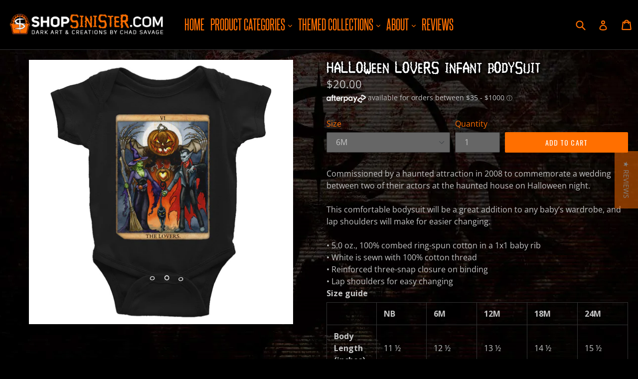

--- FILE ---
content_type: text/html; charset=utf-8
request_url: https://shopsinister.com/products/halloween-lovers-infant-bodysuit
body_size: 29625
content:
<!doctype html>
<!--[if IE 9]> <html class="ie9 no-js" lang="en"> <![endif]-->
<!--[if (gt IE 9)|!(IE)]><!--> <html class="no-js" lang="en"> <!--<![endif]-->
<head>
  <meta charset="utf-8">
  <meta http-equiv="X-UA-Compatible" content="IE=edge,chrome=1">
  <meta name="viewport" content="width=device-width,initial-scale=1">
  <meta name="theme-color" content="#ff6f00">
  <link rel="canonical" href="https://shopsinister.com/products/halloween-lovers-infant-bodysuit">

  
    <link rel="shortcut icon" href="//shopsinister.com/cdn/shop/files/favicon_32x32.png?v=1613522766" type="image/png">
  

  
  <title>
    Halloween Lovers Infant Bodysuit
    
    
    
      &ndash; Shop Sinister: Dark Art &amp; Creations by Chad Savage
    
  </title>

  
    <meta name="description" content="Commissioned by a haunted attraction in 2008 to commemorate a wedding between two of their actors at the haunted house on Halloween night. This comfortable bodysuit will be a great addition to any baby’s wardrobe, and lap shoulders will make for easier changing. • 5.0 oz., 100% combed ring-spun cotton in a 1x1 baby rib">
  

  <!-- /snippets/social-meta-tags.liquid -->




<meta property="og:site_name" content="Shop Sinister: Dark Art &amp; Creations by Chad Savage">
<meta property="og:url" content="https://shopsinister.com/products/halloween-lovers-infant-bodysuit">
<meta property="og:title" content="Halloween Lovers Infant Bodysuit">
<meta property="og:type" content="product">
<meta property="og:description" content="Commissioned by a haunted attraction in 2008 to commemorate a wedding between two of their actors at the haunted house on Halloween night. This comfortable bodysuit will be a great addition to any baby’s wardrobe, and lap shoulders will make for easier changing. • 5.0 oz., 100% combed ring-spun cotton in a 1x1 baby rib">

  <meta property="og:price:amount" content="20.00">
  <meta property="og:price:currency" content="USD">

<meta property="og:image" content="http://shopsinister.com/cdn/shop/products/mockup-f6a2cb7a_1200x1200.jpg?v=1515041496">
<meta property="og:image:secure_url" content="https://shopsinister.com/cdn/shop/products/mockup-f6a2cb7a_1200x1200.jpg?v=1515041496">


  <meta name="twitter:site" content="@sinistervisions">

<meta name="twitter:card" content="summary_large_image">
<meta name="twitter:title" content="Halloween Lovers Infant Bodysuit">
<meta name="twitter:description" content="Commissioned by a haunted attraction in 2008 to commemorate a wedding between two of their actors at the haunted house on Halloween night. This comfortable bodysuit will be a great addition to any baby’s wardrobe, and lap shoulders will make for easier changing. • 5.0 oz., 100% combed ring-spun cotton in a 1x1 baby rib">


  <link href="//shopsinister.com/cdn/shop/t/6/assets/theme.scss.css?v=76289011163944951871697535233" rel="stylesheet" type="text/css" media="all" />
  

  <link href="//fonts.googleapis.com/css?family=Open+Sans:400,700" rel="stylesheet" type="text/css" media="all" />


  

    <link href="//fonts.googleapis.com/css?family=Oswald:400" rel="stylesheet" type="text/css" media="all" />
  



  <script>
    var theme = {
      strings: {
        addToCart: "Add to cart",
        soldOut: "Sold out",
        unavailable: "Unavailable",
        showMore: "Show More",
        showLess: "Show Less",
        addressError: "Error looking up that address",
        addressNoResults: "No results for that address",
        addressQueryLimit: "You have exceeded the Google API usage limit. Consider upgrading to a \u003ca href=\"https:\/\/developers.google.com\/maps\/premium\/usage-limits\"\u003ePremium Plan\u003c\/a\u003e.",
        authError: "There was a problem authenticating your Google Maps account."
      },
      moneyFormat: "${{amount}}"
    }

    document.documentElement.className = document.documentElement.className.replace('no-js', 'js');
  </script>
  
  
<link href="//shopsinister.com/cdn/shop/t/6/assets/fontname.css?v=107030964751556777981648175997" rel="stylesheet" type="text/css" media="all" />


  <link href="//netdna.bootstrapcdn.com/font-awesome/4.7.0/css/font-awesome.css" rel="stylesheet">

  <!--[if (lte IE 9) ]><script src="//shopsinister.com/cdn/shop/t/6/assets/match-media.min.js?v=22265819453975888031648176000" type="text/javascript"></script><![endif]-->

  

  <!--[if (gt IE 9)|!(IE)]><!--><script src="//shopsinister.com/cdn/shop/t/6/assets/lazysizes.js?v=68441465964607740661648175999" async="async"></script><!--<![endif]-->
  <!--[if lte IE 9]><script src="//shopsinister.com/cdn/shop/t/6/assets/lazysizes.min.js?v=227"></script><![endif]-->

  <!--[if (gt IE 9)|!(IE)]><!--><script src="//shopsinister.com/cdn/shop/t/6/assets/vendor.js?v=136118274122071307521648176008" defer="defer"></script><!--<![endif]-->
  <!--[if lte IE 9]><script src="//shopsinister.com/cdn/shop/t/6/assets/vendor.js?v=136118274122071307521648176008"></script><![endif]-->

  <!--[if (gt IE 9)|!(IE)]><!--><script src="//shopsinister.com/cdn/shop/t/6/assets/theme.js?v=100941840194216329191648176006" defer="defer"></script><!--<![endif]-->
  <!--[if lte IE 9]><script src="//shopsinister.com/cdn/shop/t/6/assets/theme.js?v=100941840194216329191648176006"></script><![endif]-->
  
  
    <script src="//code.tidio.co/oc3jtnqmvcfkn55ztqssshp9t0quotoc.js"></script>

  <script>window.performance && window.performance.mark && window.performance.mark('shopify.content_for_header.start');</script><meta name="google-site-verification" content="AXBm-tB6kc_xvbW71WbF5RA4mL5oJ2QYiy03lf6aTps">
<meta id="shopify-digital-wallet" name="shopify-digital-wallet" content="/26275508/digital_wallets/dialog">
<meta name="shopify-checkout-api-token" content="3159a496877fd8c7fd0d2772e514bb33">
<meta id="in-context-paypal-metadata" data-shop-id="26275508" data-venmo-supported="false" data-environment="production" data-locale="en_US" data-paypal-v4="true" data-currency="USD">
<link rel="alternate" type="application/json+oembed" href="https://shopsinister.com/products/halloween-lovers-infant-bodysuit.oembed">
<script async="async" src="/checkouts/internal/preloads.js?locale=en-US"></script>
<link rel="preconnect" href="https://shop.app" crossorigin="anonymous">
<script async="async" src="https://shop.app/checkouts/internal/preloads.js?locale=en-US&shop_id=26275508" crossorigin="anonymous"></script>
<script id="apple-pay-shop-capabilities" type="application/json">{"shopId":26275508,"countryCode":"US","currencyCode":"USD","merchantCapabilities":["supports3DS"],"merchantId":"gid:\/\/shopify\/Shop\/26275508","merchantName":"Shop Sinister: Dark Art \u0026 Creations by Chad Savage","requiredBillingContactFields":["postalAddress","email"],"requiredShippingContactFields":["postalAddress","email"],"shippingType":"shipping","supportedNetworks":["visa","masterCard","amex","discover","elo","jcb"],"total":{"type":"pending","label":"Shop Sinister: Dark Art \u0026 Creations by Chad Savage","amount":"1.00"},"shopifyPaymentsEnabled":true,"supportsSubscriptions":true}</script>
<script id="shopify-features" type="application/json">{"accessToken":"3159a496877fd8c7fd0d2772e514bb33","betas":["rich-media-storefront-analytics"],"domain":"shopsinister.com","predictiveSearch":true,"shopId":26275508,"locale":"en"}</script>
<script>var Shopify = Shopify || {};
Shopify.shop = "shop-sinister-dark-art-creations-by-chad-savage.myshopify.com";
Shopify.locale = "en";
Shopify.currency = {"active":"USD","rate":"1.0"};
Shopify.country = "US";
Shopify.theme = {"name":"theme-export-debut[Afterpay 12-23-2019] with In...","id":121717489738,"schema_name":"Debut","schema_version":"1.9.1","theme_store_id":null,"role":"main"};
Shopify.theme.handle = "null";
Shopify.theme.style = {"id":null,"handle":null};
Shopify.cdnHost = "shopsinister.com/cdn";
Shopify.routes = Shopify.routes || {};
Shopify.routes.root = "/";</script>
<script type="module">!function(o){(o.Shopify=o.Shopify||{}).modules=!0}(window);</script>
<script>!function(o){function n(){var o=[];function n(){o.push(Array.prototype.slice.apply(arguments))}return n.q=o,n}var t=o.Shopify=o.Shopify||{};t.loadFeatures=n(),t.autoloadFeatures=n()}(window);</script>
<script>
  window.ShopifyPay = window.ShopifyPay || {};
  window.ShopifyPay.apiHost = "shop.app\/pay";
  window.ShopifyPay.redirectState = null;
</script>
<script id="shop-js-analytics" type="application/json">{"pageType":"product"}</script>
<script defer="defer" async type="module" src="//shopsinister.com/cdn/shopifycloud/shop-js/modules/v2/client.init-shop-cart-sync_BApSsMSl.en.esm.js"></script>
<script defer="defer" async type="module" src="//shopsinister.com/cdn/shopifycloud/shop-js/modules/v2/chunk.common_CBoos6YZ.esm.js"></script>
<script type="module">
  await import("//shopsinister.com/cdn/shopifycloud/shop-js/modules/v2/client.init-shop-cart-sync_BApSsMSl.en.esm.js");
await import("//shopsinister.com/cdn/shopifycloud/shop-js/modules/v2/chunk.common_CBoos6YZ.esm.js");

  window.Shopify.SignInWithShop?.initShopCartSync?.({"fedCMEnabled":true,"windoidEnabled":true});

</script>
<script>
  window.Shopify = window.Shopify || {};
  if (!window.Shopify.featureAssets) window.Shopify.featureAssets = {};
  window.Shopify.featureAssets['shop-js'] = {"shop-button":["modules/v2/client.shop-button_D_JX508o.en.esm.js","modules/v2/chunk.common_CBoos6YZ.esm.js"],"init-fed-cm":["modules/v2/client.init-fed-cm_BzwGC0Wi.en.esm.js","modules/v2/chunk.common_CBoos6YZ.esm.js"],"shop-toast-manager":["modules/v2/client.shop-toast-manager_tEhgP2F9.en.esm.js","modules/v2/chunk.common_CBoos6YZ.esm.js"],"shop-cart-sync":["modules/v2/client.shop-cart-sync_DJczDl9f.en.esm.js","modules/v2/chunk.common_CBoos6YZ.esm.js"],"init-shop-cart-sync":["modules/v2/client.init-shop-cart-sync_BApSsMSl.en.esm.js","modules/v2/chunk.common_CBoos6YZ.esm.js"],"avatar":["modules/v2/client.avatar_BTnouDA3.en.esm.js"],"init-shop-email-lookup-coordinator":["modules/v2/client.init-shop-email-lookup-coordinator_DFwWcvrS.en.esm.js","modules/v2/chunk.common_CBoos6YZ.esm.js"],"init-windoid":["modules/v2/client.init-windoid_BS26ThXS.en.esm.js","modules/v2/chunk.common_CBoos6YZ.esm.js"],"shop-cash-offers":["modules/v2/client.shop-cash-offers_DthCPNIO.en.esm.js","modules/v2/chunk.common_CBoos6YZ.esm.js","modules/v2/chunk.modal_Bu1hFZFC.esm.js"],"init-customer-accounts-sign-up":["modules/v2/client.init-customer-accounts-sign-up_TlVCiykN.en.esm.js","modules/v2/client.shop-login-button_DwLgFT0K.en.esm.js","modules/v2/chunk.common_CBoos6YZ.esm.js","modules/v2/chunk.modal_Bu1hFZFC.esm.js"],"pay-button":["modules/v2/client.pay-button_BuNmcIr_.en.esm.js","modules/v2/chunk.common_CBoos6YZ.esm.js"],"init-customer-accounts":["modules/v2/client.init-customer-accounts_C0Oh2ljF.en.esm.js","modules/v2/client.shop-login-button_DwLgFT0K.en.esm.js","modules/v2/chunk.common_CBoos6YZ.esm.js","modules/v2/chunk.modal_Bu1hFZFC.esm.js"],"init-shop-for-new-customer-accounts":["modules/v2/client.init-shop-for-new-customer-accounts_DrjXSI53.en.esm.js","modules/v2/client.shop-login-button_DwLgFT0K.en.esm.js","modules/v2/chunk.common_CBoos6YZ.esm.js","modules/v2/chunk.modal_Bu1hFZFC.esm.js"],"shop-login-button":["modules/v2/client.shop-login-button_DwLgFT0K.en.esm.js","modules/v2/chunk.common_CBoos6YZ.esm.js","modules/v2/chunk.modal_Bu1hFZFC.esm.js"],"shop-follow-button":["modules/v2/client.shop-follow-button_C5D3XtBb.en.esm.js","modules/v2/chunk.common_CBoos6YZ.esm.js","modules/v2/chunk.modal_Bu1hFZFC.esm.js"],"checkout-modal":["modules/v2/client.checkout-modal_8TC_1FUY.en.esm.js","modules/v2/chunk.common_CBoos6YZ.esm.js","modules/v2/chunk.modal_Bu1hFZFC.esm.js"],"lead-capture":["modules/v2/client.lead-capture_Cq0gfm7I.en.esm.js","modules/v2/chunk.common_CBoos6YZ.esm.js","modules/v2/chunk.modal_Bu1hFZFC.esm.js"],"shop-login":["modules/v2/client.shop-login_BmtnoEUo.en.esm.js","modules/v2/chunk.common_CBoos6YZ.esm.js","modules/v2/chunk.modal_Bu1hFZFC.esm.js"],"payment-terms":["modules/v2/client.payment-terms_BHOWV7U_.en.esm.js","modules/v2/chunk.common_CBoos6YZ.esm.js","modules/v2/chunk.modal_Bu1hFZFC.esm.js"]};
</script>
<script>(function() {
  var isLoaded = false;
  function asyncLoad() {
    if (isLoaded) return;
    isLoaded = true;
    var urls = ["https:\/\/js.smile.io\/v1\/smile-shopify.js?shop=shop-sinister-dark-art-creations-by-chad-savage.myshopify.com","\/\/cdn.shopify.com\/proxy\/9219274951641b76b242ff627b543bcd8896cda0f85801789498bf44ce89c1e3\/static.cdn.printful.com\/static\/js\/external\/shopify-product-customizer.js?v=0.28\u0026shop=shop-sinister-dark-art-creations-by-chad-savage.myshopify.com\u0026sp-cache-control=cHVibGljLCBtYXgtYWdlPTkwMA"];
    for (var i = 0; i < urls.length; i++) {
      var s = document.createElement('script');
      s.type = 'text/javascript';
      s.async = true;
      s.src = urls[i];
      var x = document.getElementsByTagName('script')[0];
      x.parentNode.insertBefore(s, x);
    }
  };
  if(window.attachEvent) {
    window.attachEvent('onload', asyncLoad);
  } else {
    window.addEventListener('load', asyncLoad, false);
  }
})();</script>
<script id="__st">var __st={"a":26275508,"offset":-18000,"reqid":"c86832ea-0360-48c2-963c-bc5b68d79ea6-1768842513","pageurl":"shopsinister.com\/products\/halloween-lovers-infant-bodysuit","u":"399f9f6ab4e2","p":"product","rtyp":"product","rid":393930670121};</script>
<script>window.ShopifyPaypalV4VisibilityTracking = true;</script>
<script id="captcha-bootstrap">!function(){'use strict';const t='contact',e='account',n='new_comment',o=[[t,t],['blogs',n],['comments',n],[t,'customer']],c=[[e,'customer_login'],[e,'guest_login'],[e,'recover_customer_password'],[e,'create_customer']],r=t=>t.map((([t,e])=>`form[action*='/${t}']:not([data-nocaptcha='true']) input[name='form_type'][value='${e}']`)).join(','),a=t=>()=>t?[...document.querySelectorAll(t)].map((t=>t.form)):[];function s(){const t=[...o],e=r(t);return a(e)}const i='password',u='form_key',d=['recaptcha-v3-token','g-recaptcha-response','h-captcha-response',i],f=()=>{try{return window.sessionStorage}catch{return}},m='__shopify_v',_=t=>t.elements[u];function p(t,e,n=!1){try{const o=window.sessionStorage,c=JSON.parse(o.getItem(e)),{data:r}=function(t){const{data:e,action:n}=t;return t[m]||n?{data:e,action:n}:{data:t,action:n}}(c);for(const[e,n]of Object.entries(r))t.elements[e]&&(t.elements[e].value=n);n&&o.removeItem(e)}catch(o){console.error('form repopulation failed',{error:o})}}const l='form_type',E='cptcha';function T(t){t.dataset[E]=!0}const w=window,h=w.document,L='Shopify',v='ce_forms',y='captcha';let A=!1;((t,e)=>{const n=(g='f06e6c50-85a8-45c8-87d0-21a2b65856fe',I='https://cdn.shopify.com/shopifycloud/storefront-forms-hcaptcha/ce_storefront_forms_captcha_hcaptcha.v1.5.2.iife.js',D={infoText:'Protected by hCaptcha',privacyText:'Privacy',termsText:'Terms'},(t,e,n)=>{const o=w[L][v],c=o.bindForm;if(c)return c(t,g,e,D).then(n);var r;o.q.push([[t,g,e,D],n]),r=I,A||(h.body.append(Object.assign(h.createElement('script'),{id:'captcha-provider',async:!0,src:r})),A=!0)});var g,I,D;w[L]=w[L]||{},w[L][v]=w[L][v]||{},w[L][v].q=[],w[L][y]=w[L][y]||{},w[L][y].protect=function(t,e){n(t,void 0,e),T(t)},Object.freeze(w[L][y]),function(t,e,n,w,h,L){const[v,y,A,g]=function(t,e,n){const i=e?o:[],u=t?c:[],d=[...i,...u],f=r(d),m=r(i),_=r(d.filter((([t,e])=>n.includes(e))));return[a(f),a(m),a(_),s()]}(w,h,L),I=t=>{const e=t.target;return e instanceof HTMLFormElement?e:e&&e.form},D=t=>v().includes(t);t.addEventListener('submit',(t=>{const e=I(t);if(!e)return;const n=D(e)&&!e.dataset.hcaptchaBound&&!e.dataset.recaptchaBound,o=_(e),c=g().includes(e)&&(!o||!o.value);(n||c)&&t.preventDefault(),c&&!n&&(function(t){try{if(!f())return;!function(t){const e=f();if(!e)return;const n=_(t);if(!n)return;const o=n.value;o&&e.removeItem(o)}(t);const e=Array.from(Array(32),(()=>Math.random().toString(36)[2])).join('');!function(t,e){_(t)||t.append(Object.assign(document.createElement('input'),{type:'hidden',name:u})),t.elements[u].value=e}(t,e),function(t,e){const n=f();if(!n)return;const o=[...t.querySelectorAll(`input[type='${i}']`)].map((({name:t})=>t)),c=[...d,...o],r={};for(const[a,s]of new FormData(t).entries())c.includes(a)||(r[a]=s);n.setItem(e,JSON.stringify({[m]:1,action:t.action,data:r}))}(t,e)}catch(e){console.error('failed to persist form',e)}}(e),e.submit())}));const S=(t,e)=>{t&&!t.dataset[E]&&(n(t,e.some((e=>e===t))),T(t))};for(const o of['focusin','change'])t.addEventListener(o,(t=>{const e=I(t);D(e)&&S(e,y())}));const B=e.get('form_key'),M=e.get(l),P=B&&M;t.addEventListener('DOMContentLoaded',(()=>{const t=y();if(P)for(const e of t)e.elements[l].value===M&&p(e,B);[...new Set([...A(),...v().filter((t=>'true'===t.dataset.shopifyCaptcha))])].forEach((e=>S(e,t)))}))}(h,new URLSearchParams(w.location.search),n,t,e,['guest_login'])})(!0,!0)}();</script>
<script integrity="sha256-4kQ18oKyAcykRKYeNunJcIwy7WH5gtpwJnB7kiuLZ1E=" data-source-attribution="shopify.loadfeatures" defer="defer" src="//shopsinister.com/cdn/shopifycloud/storefront/assets/storefront/load_feature-a0a9edcb.js" crossorigin="anonymous"></script>
<script crossorigin="anonymous" defer="defer" src="//shopsinister.com/cdn/shopifycloud/storefront/assets/shopify_pay/storefront-65b4c6d7.js?v=20250812"></script>
<script data-source-attribution="shopify.dynamic_checkout.dynamic.init">var Shopify=Shopify||{};Shopify.PaymentButton=Shopify.PaymentButton||{isStorefrontPortableWallets:!0,init:function(){window.Shopify.PaymentButton.init=function(){};var t=document.createElement("script");t.src="https://shopsinister.com/cdn/shopifycloud/portable-wallets/latest/portable-wallets.en.js",t.type="module",document.head.appendChild(t)}};
</script>
<script data-source-attribution="shopify.dynamic_checkout.buyer_consent">
  function portableWalletsHideBuyerConsent(e){var t=document.getElementById("shopify-buyer-consent"),n=document.getElementById("shopify-subscription-policy-button");t&&n&&(t.classList.add("hidden"),t.setAttribute("aria-hidden","true"),n.removeEventListener("click",e))}function portableWalletsShowBuyerConsent(e){var t=document.getElementById("shopify-buyer-consent"),n=document.getElementById("shopify-subscription-policy-button");t&&n&&(t.classList.remove("hidden"),t.removeAttribute("aria-hidden"),n.addEventListener("click",e))}window.Shopify?.PaymentButton&&(window.Shopify.PaymentButton.hideBuyerConsent=portableWalletsHideBuyerConsent,window.Shopify.PaymentButton.showBuyerConsent=portableWalletsShowBuyerConsent);
</script>
<script data-source-attribution="shopify.dynamic_checkout.cart.bootstrap">document.addEventListener("DOMContentLoaded",(function(){function t(){return document.querySelector("shopify-accelerated-checkout-cart, shopify-accelerated-checkout")}if(t())Shopify.PaymentButton.init();else{new MutationObserver((function(e,n){t()&&(Shopify.PaymentButton.init(),n.disconnect())})).observe(document.body,{childList:!0,subtree:!0})}}));
</script>
<script id='scb4127' type='text/javascript' async='' src='https://shopsinister.com/cdn/shopifycloud/privacy-banner/storefront-banner.js'></script><link id="shopify-accelerated-checkout-styles" rel="stylesheet" media="screen" href="https://shopsinister.com/cdn/shopifycloud/portable-wallets/latest/accelerated-checkout-backwards-compat.css" crossorigin="anonymous">
<style id="shopify-accelerated-checkout-cart">
        #shopify-buyer-consent {
  margin-top: 1em;
  display: inline-block;
  width: 100%;
}

#shopify-buyer-consent.hidden {
  display: none;
}

#shopify-subscription-policy-button {
  background: none;
  border: none;
  padding: 0;
  text-decoration: underline;
  font-size: inherit;
  cursor: pointer;
}

#shopify-subscription-policy-button::before {
  box-shadow: none;
}

      </style>

<script>window.performance && window.performance.mark && window.performance.mark('shopify.content_for_header.end');</script>
  
  <script type="text/javascript">
(function e(){var e=document.createElement("script");e.type="text/javascript",e.async=true,e.src="//staticw2.yotpo.com/b4RfpBwczpIBgKesDW6mhb1CB9aDVQQNlShiBOXB/widget.js";var t=document.getElementsByTagName("script")[0];t.parentNode.insertBefore(e,t)})();
</script>
<!-- Facebook Pixel Code -->
<script>
!function(f,b,e,v,n,t,s)
{if(f.fbq)return;n=f.fbq=function(){n.callMethod?
n.callMethod.apply(n,arguments):n.queue.push(arguments)};
if(!f._fbq)f._fbq=n;n.push=n;n.loaded=!0;n.version='2.0';
n.queue=[];t=b.createElement(e);t.async=!0;
t.src=v;s=b.getElementsByTagName(e)[0];
s.parentNode.insertBefore(t,s)}(window, document,'script',
'https://connect.facebook.net/en_US/fbevents.js');
fbq('init', '620176418991420');
fbq('track', 'PageView');
</script>
<noscript><img height="1" width="1" style="display:none"
src="https://www.facebook.com/tr?id=620176418991420&ev=PageView&noscript=1"
/></noscript>
<!-- End Facebook Pixel Code -->
<!-- BEGIN app block: shopify://apps/cbb-shipping-rates/blocks/app-embed-block/de9da91b-8d51-4359-81df-b8b0288464c7 --><script>
    window.codeblackbelt = window.codeblackbelt || {};
    window.codeblackbelt.shop = window.codeblackbelt.shop || 'shop-sinister-dark-art-creations-by-chad-savage.myshopify.com';
    </script><script src="//cdn.codeblackbelt.com/widgets/shipping-rates-calculator-plus/main.min.js?version=2026011912-0500" async></script>
<!-- END app block --><link href="https://monorail-edge.shopifysvc.com" rel="dns-prefetch">
<script>(function(){if ("sendBeacon" in navigator && "performance" in window) {try {var session_token_from_headers = performance.getEntriesByType('navigation')[0].serverTiming.find(x => x.name == '_s').description;} catch {var session_token_from_headers = undefined;}var session_cookie_matches = document.cookie.match(/_shopify_s=([^;]*)/);var session_token_from_cookie = session_cookie_matches && session_cookie_matches.length === 2 ? session_cookie_matches[1] : "";var session_token = session_token_from_headers || session_token_from_cookie || "";function handle_abandonment_event(e) {var entries = performance.getEntries().filter(function(entry) {return /monorail-edge.shopifysvc.com/.test(entry.name);});if (!window.abandonment_tracked && entries.length === 0) {window.abandonment_tracked = true;var currentMs = Date.now();var navigation_start = performance.timing.navigationStart;var payload = {shop_id: 26275508,url: window.location.href,navigation_start,duration: currentMs - navigation_start,session_token,page_type: "product"};window.navigator.sendBeacon("https://monorail-edge.shopifysvc.com/v1/produce", JSON.stringify({schema_id: "online_store_buyer_site_abandonment/1.1",payload: payload,metadata: {event_created_at_ms: currentMs,event_sent_at_ms: currentMs}}));}}window.addEventListener('pagehide', handle_abandonment_event);}}());</script>
<script id="web-pixels-manager-setup">(function e(e,d,r,n,o){if(void 0===o&&(o={}),!Boolean(null===(a=null===(i=window.Shopify)||void 0===i?void 0:i.analytics)||void 0===a?void 0:a.replayQueue)){var i,a;window.Shopify=window.Shopify||{};var t=window.Shopify;t.analytics=t.analytics||{};var s=t.analytics;s.replayQueue=[],s.publish=function(e,d,r){return s.replayQueue.push([e,d,r]),!0};try{self.performance.mark("wpm:start")}catch(e){}var l=function(){var e={modern:/Edge?\/(1{2}[4-9]|1[2-9]\d|[2-9]\d{2}|\d{4,})\.\d+(\.\d+|)|Firefox\/(1{2}[4-9]|1[2-9]\d|[2-9]\d{2}|\d{4,})\.\d+(\.\d+|)|Chrom(ium|e)\/(9{2}|\d{3,})\.\d+(\.\d+|)|(Maci|X1{2}).+ Version\/(15\.\d+|(1[6-9]|[2-9]\d|\d{3,})\.\d+)([,.]\d+|)( \(\w+\)|)( Mobile\/\w+|) Safari\/|Chrome.+OPR\/(9{2}|\d{3,})\.\d+\.\d+|(CPU[ +]OS|iPhone[ +]OS|CPU[ +]iPhone|CPU IPhone OS|CPU iPad OS)[ +]+(15[._]\d+|(1[6-9]|[2-9]\d|\d{3,})[._]\d+)([._]\d+|)|Android:?[ /-](13[3-9]|1[4-9]\d|[2-9]\d{2}|\d{4,})(\.\d+|)(\.\d+|)|Android.+Firefox\/(13[5-9]|1[4-9]\d|[2-9]\d{2}|\d{4,})\.\d+(\.\d+|)|Android.+Chrom(ium|e)\/(13[3-9]|1[4-9]\d|[2-9]\d{2}|\d{4,})\.\d+(\.\d+|)|SamsungBrowser\/([2-9]\d|\d{3,})\.\d+/,legacy:/Edge?\/(1[6-9]|[2-9]\d|\d{3,})\.\d+(\.\d+|)|Firefox\/(5[4-9]|[6-9]\d|\d{3,})\.\d+(\.\d+|)|Chrom(ium|e)\/(5[1-9]|[6-9]\d|\d{3,})\.\d+(\.\d+|)([\d.]+$|.*Safari\/(?![\d.]+ Edge\/[\d.]+$))|(Maci|X1{2}).+ Version\/(10\.\d+|(1[1-9]|[2-9]\d|\d{3,})\.\d+)([,.]\d+|)( \(\w+\)|)( Mobile\/\w+|) Safari\/|Chrome.+OPR\/(3[89]|[4-9]\d|\d{3,})\.\d+\.\d+|(CPU[ +]OS|iPhone[ +]OS|CPU[ +]iPhone|CPU IPhone OS|CPU iPad OS)[ +]+(10[._]\d+|(1[1-9]|[2-9]\d|\d{3,})[._]\d+)([._]\d+|)|Android:?[ /-](13[3-9]|1[4-9]\d|[2-9]\d{2}|\d{4,})(\.\d+|)(\.\d+|)|Mobile Safari.+OPR\/([89]\d|\d{3,})\.\d+\.\d+|Android.+Firefox\/(13[5-9]|1[4-9]\d|[2-9]\d{2}|\d{4,})\.\d+(\.\d+|)|Android.+Chrom(ium|e)\/(13[3-9]|1[4-9]\d|[2-9]\d{2}|\d{4,})\.\d+(\.\d+|)|Android.+(UC? ?Browser|UCWEB|U3)[ /]?(15\.([5-9]|\d{2,})|(1[6-9]|[2-9]\d|\d{3,})\.\d+)\.\d+|SamsungBrowser\/(5\.\d+|([6-9]|\d{2,})\.\d+)|Android.+MQ{2}Browser\/(14(\.(9|\d{2,})|)|(1[5-9]|[2-9]\d|\d{3,})(\.\d+|))(\.\d+|)|K[Aa][Ii]OS\/(3\.\d+|([4-9]|\d{2,})\.\d+)(\.\d+|)/},d=e.modern,r=e.legacy,n=navigator.userAgent;return n.match(d)?"modern":n.match(r)?"legacy":"unknown"}(),u="modern"===l?"modern":"legacy",c=(null!=n?n:{modern:"",legacy:""})[u],f=function(e){return[e.baseUrl,"/wpm","/b",e.hashVersion,"modern"===e.buildTarget?"m":"l",".js"].join("")}({baseUrl:d,hashVersion:r,buildTarget:u}),m=function(e){var d=e.version,r=e.bundleTarget,n=e.surface,o=e.pageUrl,i=e.monorailEndpoint;return{emit:function(e){var a=e.status,t=e.errorMsg,s=(new Date).getTime(),l=JSON.stringify({metadata:{event_sent_at_ms:s},events:[{schema_id:"web_pixels_manager_load/3.1",payload:{version:d,bundle_target:r,page_url:o,status:a,surface:n,error_msg:t},metadata:{event_created_at_ms:s}}]});if(!i)return console&&console.warn&&console.warn("[Web Pixels Manager] No Monorail endpoint provided, skipping logging."),!1;try{return self.navigator.sendBeacon.bind(self.navigator)(i,l)}catch(e){}var u=new XMLHttpRequest;try{return u.open("POST",i,!0),u.setRequestHeader("Content-Type","text/plain"),u.send(l),!0}catch(e){return console&&console.warn&&console.warn("[Web Pixels Manager] Got an unhandled error while logging to Monorail."),!1}}}}({version:r,bundleTarget:l,surface:e.surface,pageUrl:self.location.href,monorailEndpoint:e.monorailEndpoint});try{o.browserTarget=l,function(e){var d=e.src,r=e.async,n=void 0===r||r,o=e.onload,i=e.onerror,a=e.sri,t=e.scriptDataAttributes,s=void 0===t?{}:t,l=document.createElement("script"),u=document.querySelector("head"),c=document.querySelector("body");if(l.async=n,l.src=d,a&&(l.integrity=a,l.crossOrigin="anonymous"),s)for(var f in s)if(Object.prototype.hasOwnProperty.call(s,f))try{l.dataset[f]=s[f]}catch(e){}if(o&&l.addEventListener("load",o),i&&l.addEventListener("error",i),u)u.appendChild(l);else{if(!c)throw new Error("Did not find a head or body element to append the script");c.appendChild(l)}}({src:f,async:!0,onload:function(){if(!function(){var e,d;return Boolean(null===(d=null===(e=window.Shopify)||void 0===e?void 0:e.analytics)||void 0===d?void 0:d.initialized)}()){var d=window.webPixelsManager.init(e)||void 0;if(d){var r=window.Shopify.analytics;r.replayQueue.forEach((function(e){var r=e[0],n=e[1],o=e[2];d.publishCustomEvent(r,n,o)})),r.replayQueue=[],r.publish=d.publishCustomEvent,r.visitor=d.visitor,r.initialized=!0}}},onerror:function(){return m.emit({status:"failed",errorMsg:"".concat(f," has failed to load")})},sri:function(e){var d=/^sha384-[A-Za-z0-9+/=]+$/;return"string"==typeof e&&d.test(e)}(c)?c:"",scriptDataAttributes:o}),m.emit({status:"loading"})}catch(e){m.emit({status:"failed",errorMsg:(null==e?void 0:e.message)||"Unknown error"})}}})({shopId: 26275508,storefrontBaseUrl: "https://shopsinister.com",extensionsBaseUrl: "https://extensions.shopifycdn.com/cdn/shopifycloud/web-pixels-manager",monorailEndpoint: "https://monorail-edge.shopifysvc.com/unstable/produce_batch",surface: "storefront-renderer",enabledBetaFlags: ["2dca8a86"],webPixelsConfigList: [{"id":"934772810","configuration":"{\"storeIdentity\":\"shop-sinister-dark-art-creations-by-chad-savage.myshopify.com\",\"baseURL\":\"https:\\\/\\\/api.printful.com\\\/shopify-pixels\"}","eventPayloadVersion":"v1","runtimeContext":"STRICT","scriptVersion":"74f275712857ab41bea9d998dcb2f9da","type":"APP","apiClientId":156624,"privacyPurposes":["ANALYTICS","MARKETING","SALE_OF_DATA"],"dataSharingAdjustments":{"protectedCustomerApprovalScopes":["read_customer_address","read_customer_email","read_customer_name","read_customer_personal_data","read_customer_phone"]}},{"id":"382828618","configuration":"{\"config\":\"{\\\"pixel_id\\\":\\\"G-8WL51SMTM3\\\",\\\"target_country\\\":\\\"US\\\",\\\"gtag_events\\\":[{\\\"type\\\":\\\"search\\\",\\\"action_label\\\":\\\"G-8WL51SMTM3\\\"},{\\\"type\\\":\\\"begin_checkout\\\",\\\"action_label\\\":\\\"G-8WL51SMTM3\\\"},{\\\"type\\\":\\\"view_item\\\",\\\"action_label\\\":[\\\"G-8WL51SMTM3\\\",\\\"MC-MNREVE49B9\\\"]},{\\\"type\\\":\\\"purchase\\\",\\\"action_label\\\":[\\\"G-8WL51SMTM3\\\",\\\"MC-MNREVE49B9\\\"]},{\\\"type\\\":\\\"page_view\\\",\\\"action_label\\\":[\\\"G-8WL51SMTM3\\\",\\\"MC-MNREVE49B9\\\"]},{\\\"type\\\":\\\"add_payment_info\\\",\\\"action_label\\\":\\\"G-8WL51SMTM3\\\"},{\\\"type\\\":\\\"add_to_cart\\\",\\\"action_label\\\":\\\"G-8WL51SMTM3\\\"}],\\\"enable_monitoring_mode\\\":false}\"}","eventPayloadVersion":"v1","runtimeContext":"OPEN","scriptVersion":"b2a88bafab3e21179ed38636efcd8a93","type":"APP","apiClientId":1780363,"privacyPurposes":[],"dataSharingAdjustments":{"protectedCustomerApprovalScopes":["read_customer_address","read_customer_email","read_customer_name","read_customer_personal_data","read_customer_phone"]}},{"id":"121700426","configuration":"{\"pixel_id\":\"1997130407017938\",\"pixel_type\":\"facebook_pixel\",\"metaapp_system_user_token\":\"-\"}","eventPayloadVersion":"v1","runtimeContext":"OPEN","scriptVersion":"ca16bc87fe92b6042fbaa3acc2fbdaa6","type":"APP","apiClientId":2329312,"privacyPurposes":["ANALYTICS","MARKETING","SALE_OF_DATA"],"dataSharingAdjustments":{"protectedCustomerApprovalScopes":["read_customer_address","read_customer_email","read_customer_name","read_customer_personal_data","read_customer_phone"]}},{"id":"57311306","eventPayloadVersion":"v1","runtimeContext":"LAX","scriptVersion":"1","type":"CUSTOM","privacyPurposes":["MARKETING"],"name":"Meta pixel (migrated)"},{"id":"73039946","eventPayloadVersion":"v1","runtimeContext":"LAX","scriptVersion":"1","type":"CUSTOM","privacyPurposes":["ANALYTICS"],"name":"Google Analytics tag (migrated)"},{"id":"shopify-app-pixel","configuration":"{}","eventPayloadVersion":"v1","runtimeContext":"STRICT","scriptVersion":"0450","apiClientId":"shopify-pixel","type":"APP","privacyPurposes":["ANALYTICS","MARKETING"]},{"id":"shopify-custom-pixel","eventPayloadVersion":"v1","runtimeContext":"LAX","scriptVersion":"0450","apiClientId":"shopify-pixel","type":"CUSTOM","privacyPurposes":["ANALYTICS","MARKETING"]}],isMerchantRequest: false,initData: {"shop":{"name":"Shop Sinister: Dark Art \u0026 Creations by Chad Savage","paymentSettings":{"currencyCode":"USD"},"myshopifyDomain":"shop-sinister-dark-art-creations-by-chad-savage.myshopify.com","countryCode":"US","storefrontUrl":"https:\/\/shopsinister.com"},"customer":null,"cart":null,"checkout":null,"productVariants":[{"price":{"amount":20.0,"currencyCode":"USD"},"product":{"title":"Halloween Lovers Infant Bodysuit","vendor":"Shop Sinister: Dark Art \u0026 Creations by Chad Savage","id":"393930670121","untranslatedTitle":"Halloween Lovers Infant Bodysuit","url":"\/products\/halloween-lovers-infant-bodysuit","type":""},"id":"4671099371561","image":{"src":"\/\/shopsinister.com\/cdn\/shop\/products\/mockup-f6a2cb7a.jpg?v=1515041496"},"sku":"2884109","title":"6M","untranslatedTitle":"6M"},{"price":{"amount":20.0,"currencyCode":"USD"},"product":{"title":"Halloween Lovers Infant Bodysuit","vendor":"Shop Sinister: Dark Art \u0026 Creations by Chad Savage","id":"393930670121","untranslatedTitle":"Halloween Lovers Infant Bodysuit","url":"\/products\/halloween-lovers-infant-bodysuit","type":""},"id":"4671099404329","image":{"src":"\/\/shopsinister.com\/cdn\/shop\/products\/mockup-f6a2cb7a.jpg?v=1515041496"},"sku":"1752694","title":"12M","untranslatedTitle":"12M"},{"price":{"amount":20.0,"currencyCode":"USD"},"product":{"title":"Halloween Lovers Infant Bodysuit","vendor":"Shop Sinister: Dark Art \u0026 Creations by Chad Savage","id":"393930670121","untranslatedTitle":"Halloween Lovers Infant Bodysuit","url":"\/products\/halloween-lovers-infant-bodysuit","type":""},"id":"4671099469865","image":{"src":"\/\/shopsinister.com\/cdn\/shop\/products\/mockup-f6a2cb7a.jpg?v=1515041496"},"sku":"7276091","title":"18M","untranslatedTitle":"18M"},{"price":{"amount":20.0,"currencyCode":"USD"},"product":{"title":"Halloween Lovers Infant Bodysuit","vendor":"Shop Sinister: Dark Art \u0026 Creations by Chad Savage","id":"393930670121","untranslatedTitle":"Halloween Lovers Infant Bodysuit","url":"\/products\/halloween-lovers-infant-bodysuit","type":""},"id":"4671099502633","image":{"src":"\/\/shopsinister.com\/cdn\/shop\/products\/mockup-f6a2cb7a.jpg?v=1515041496"},"sku":"3976467","title":"24M","untranslatedTitle":"24M"}],"purchasingCompany":null},},"https://shopsinister.com/cdn","fcfee988w5aeb613cpc8e4bc33m6693e112",{"modern":"","legacy":""},{"shopId":"26275508","storefrontBaseUrl":"https:\/\/shopsinister.com","extensionBaseUrl":"https:\/\/extensions.shopifycdn.com\/cdn\/shopifycloud\/web-pixels-manager","surface":"storefront-renderer","enabledBetaFlags":"[\"2dca8a86\"]","isMerchantRequest":"false","hashVersion":"fcfee988w5aeb613cpc8e4bc33m6693e112","publish":"custom","events":"[[\"page_viewed\",{}],[\"product_viewed\",{\"productVariant\":{\"price\":{\"amount\":20.0,\"currencyCode\":\"USD\"},\"product\":{\"title\":\"Halloween Lovers Infant Bodysuit\",\"vendor\":\"Shop Sinister: Dark Art \u0026 Creations by Chad Savage\",\"id\":\"393930670121\",\"untranslatedTitle\":\"Halloween Lovers Infant Bodysuit\",\"url\":\"\/products\/halloween-lovers-infant-bodysuit\",\"type\":\"\"},\"id\":\"4671099371561\",\"image\":{\"src\":\"\/\/shopsinister.com\/cdn\/shop\/products\/mockup-f6a2cb7a.jpg?v=1515041496\"},\"sku\":\"2884109\",\"title\":\"6M\",\"untranslatedTitle\":\"6M\"}}]]"});</script><script>
  window.ShopifyAnalytics = window.ShopifyAnalytics || {};
  window.ShopifyAnalytics.meta = window.ShopifyAnalytics.meta || {};
  window.ShopifyAnalytics.meta.currency = 'USD';
  var meta = {"product":{"id":393930670121,"gid":"gid:\/\/shopify\/Product\/393930670121","vendor":"Shop Sinister: Dark Art \u0026 Creations by Chad Savage","type":"","handle":"halloween-lovers-infant-bodysuit","variants":[{"id":4671099371561,"price":2000,"name":"Halloween Lovers Infant Bodysuit - 6M","public_title":"6M","sku":"2884109"},{"id":4671099404329,"price":2000,"name":"Halloween Lovers Infant Bodysuit - 12M","public_title":"12M","sku":"1752694"},{"id":4671099469865,"price":2000,"name":"Halloween Lovers Infant Bodysuit - 18M","public_title":"18M","sku":"7276091"},{"id":4671099502633,"price":2000,"name":"Halloween Lovers Infant Bodysuit - 24M","public_title":"24M","sku":"3976467"}],"remote":false},"page":{"pageType":"product","resourceType":"product","resourceId":393930670121,"requestId":"c86832ea-0360-48c2-963c-bc5b68d79ea6-1768842513"}};
  for (var attr in meta) {
    window.ShopifyAnalytics.meta[attr] = meta[attr];
  }
</script>
<script class="analytics">
  (function () {
    var customDocumentWrite = function(content) {
      var jquery = null;

      if (window.jQuery) {
        jquery = window.jQuery;
      } else if (window.Checkout && window.Checkout.$) {
        jquery = window.Checkout.$;
      }

      if (jquery) {
        jquery('body').append(content);
      }
    };

    var hasLoggedConversion = function(token) {
      if (token) {
        return document.cookie.indexOf('loggedConversion=' + token) !== -1;
      }
      return false;
    }

    var setCookieIfConversion = function(token) {
      if (token) {
        var twoMonthsFromNow = new Date(Date.now());
        twoMonthsFromNow.setMonth(twoMonthsFromNow.getMonth() + 2);

        document.cookie = 'loggedConversion=' + token + '; expires=' + twoMonthsFromNow;
      }
    }

    var trekkie = window.ShopifyAnalytics.lib = window.trekkie = window.trekkie || [];
    if (trekkie.integrations) {
      return;
    }
    trekkie.methods = [
      'identify',
      'page',
      'ready',
      'track',
      'trackForm',
      'trackLink'
    ];
    trekkie.factory = function(method) {
      return function() {
        var args = Array.prototype.slice.call(arguments);
        args.unshift(method);
        trekkie.push(args);
        return trekkie;
      };
    };
    for (var i = 0; i < trekkie.methods.length; i++) {
      var key = trekkie.methods[i];
      trekkie[key] = trekkie.factory(key);
    }
    trekkie.load = function(config) {
      trekkie.config = config || {};
      trekkie.config.initialDocumentCookie = document.cookie;
      var first = document.getElementsByTagName('script')[0];
      var script = document.createElement('script');
      script.type = 'text/javascript';
      script.onerror = function(e) {
        var scriptFallback = document.createElement('script');
        scriptFallback.type = 'text/javascript';
        scriptFallback.onerror = function(error) {
                var Monorail = {
      produce: function produce(monorailDomain, schemaId, payload) {
        var currentMs = new Date().getTime();
        var event = {
          schema_id: schemaId,
          payload: payload,
          metadata: {
            event_created_at_ms: currentMs,
            event_sent_at_ms: currentMs
          }
        };
        return Monorail.sendRequest("https://" + monorailDomain + "/v1/produce", JSON.stringify(event));
      },
      sendRequest: function sendRequest(endpointUrl, payload) {
        // Try the sendBeacon API
        if (window && window.navigator && typeof window.navigator.sendBeacon === 'function' && typeof window.Blob === 'function' && !Monorail.isIos12()) {
          var blobData = new window.Blob([payload], {
            type: 'text/plain'
          });

          if (window.navigator.sendBeacon(endpointUrl, blobData)) {
            return true;
          } // sendBeacon was not successful

        } // XHR beacon

        var xhr = new XMLHttpRequest();

        try {
          xhr.open('POST', endpointUrl);
          xhr.setRequestHeader('Content-Type', 'text/plain');
          xhr.send(payload);
        } catch (e) {
          console.log(e);
        }

        return false;
      },
      isIos12: function isIos12() {
        return window.navigator.userAgent.lastIndexOf('iPhone; CPU iPhone OS 12_') !== -1 || window.navigator.userAgent.lastIndexOf('iPad; CPU OS 12_') !== -1;
      }
    };
    Monorail.produce('monorail-edge.shopifysvc.com',
      'trekkie_storefront_load_errors/1.1',
      {shop_id: 26275508,
      theme_id: 121717489738,
      app_name: "storefront",
      context_url: window.location.href,
      source_url: "//shopsinister.com/cdn/s/trekkie.storefront.cd680fe47e6c39ca5d5df5f0a32d569bc48c0f27.min.js"});

        };
        scriptFallback.async = true;
        scriptFallback.src = '//shopsinister.com/cdn/s/trekkie.storefront.cd680fe47e6c39ca5d5df5f0a32d569bc48c0f27.min.js';
        first.parentNode.insertBefore(scriptFallback, first);
      };
      script.async = true;
      script.src = '//shopsinister.com/cdn/s/trekkie.storefront.cd680fe47e6c39ca5d5df5f0a32d569bc48c0f27.min.js';
      first.parentNode.insertBefore(script, first);
    };
    trekkie.load(
      {"Trekkie":{"appName":"storefront","development":false,"defaultAttributes":{"shopId":26275508,"isMerchantRequest":null,"themeId":121717489738,"themeCityHash":"13140270881917267483","contentLanguage":"en","currency":"USD","eventMetadataId":"a497c354-5ff8-4bdb-a6cc-e3b4bb43a53f"},"isServerSideCookieWritingEnabled":true,"monorailRegion":"shop_domain","enabledBetaFlags":["65f19447"]},"Session Attribution":{},"S2S":{"facebookCapiEnabled":true,"source":"trekkie-storefront-renderer","apiClientId":580111}}
    );

    var loaded = false;
    trekkie.ready(function() {
      if (loaded) return;
      loaded = true;

      window.ShopifyAnalytics.lib = window.trekkie;

      var originalDocumentWrite = document.write;
      document.write = customDocumentWrite;
      try { window.ShopifyAnalytics.merchantGoogleAnalytics.call(this); } catch(error) {};
      document.write = originalDocumentWrite;

      window.ShopifyAnalytics.lib.page(null,{"pageType":"product","resourceType":"product","resourceId":393930670121,"requestId":"c86832ea-0360-48c2-963c-bc5b68d79ea6-1768842513","shopifyEmitted":true});

      var match = window.location.pathname.match(/checkouts\/(.+)\/(thank_you|post_purchase)/)
      var token = match? match[1]: undefined;
      if (!hasLoggedConversion(token)) {
        setCookieIfConversion(token);
        window.ShopifyAnalytics.lib.track("Viewed Product",{"currency":"USD","variantId":4671099371561,"productId":393930670121,"productGid":"gid:\/\/shopify\/Product\/393930670121","name":"Halloween Lovers Infant Bodysuit - 6M","price":"20.00","sku":"2884109","brand":"Shop Sinister: Dark Art \u0026 Creations by Chad Savage","variant":"6M","category":"","nonInteraction":true,"remote":false},undefined,undefined,{"shopifyEmitted":true});
      window.ShopifyAnalytics.lib.track("monorail:\/\/trekkie_storefront_viewed_product\/1.1",{"currency":"USD","variantId":4671099371561,"productId":393930670121,"productGid":"gid:\/\/shopify\/Product\/393930670121","name":"Halloween Lovers Infant Bodysuit - 6M","price":"20.00","sku":"2884109","brand":"Shop Sinister: Dark Art \u0026 Creations by Chad Savage","variant":"6M","category":"","nonInteraction":true,"remote":false,"referer":"https:\/\/shopsinister.com\/products\/halloween-lovers-infant-bodysuit"});
      }
    });


        var eventsListenerScript = document.createElement('script');
        eventsListenerScript.async = true;
        eventsListenerScript.src = "//shopsinister.com/cdn/shopifycloud/storefront/assets/shop_events_listener-3da45d37.js";
        document.getElementsByTagName('head')[0].appendChild(eventsListenerScript);

})();</script>
  <script>
  if (!window.ga || (window.ga && typeof window.ga !== 'function')) {
    window.ga = function ga() {
      (window.ga.q = window.ga.q || []).push(arguments);
      if (window.Shopify && window.Shopify.analytics && typeof window.Shopify.analytics.publish === 'function') {
        window.Shopify.analytics.publish("ga_stub_called", {}, {sendTo: "google_osp_migration"});
      }
      console.error("Shopify's Google Analytics stub called with:", Array.from(arguments), "\nSee https://help.shopify.com/manual/promoting-marketing/pixels/pixel-migration#google for more information.");
    };
    if (window.Shopify && window.Shopify.analytics && typeof window.Shopify.analytics.publish === 'function') {
      window.Shopify.analytics.publish("ga_stub_initialized", {}, {sendTo: "google_osp_migration"});
    }
  }
</script>
<script
  defer
  src="https://shopsinister.com/cdn/shopifycloud/perf-kit/shopify-perf-kit-3.0.4.min.js"
  data-application="storefront-renderer"
  data-shop-id="26275508"
  data-render-region="gcp-us-central1"
  data-page-type="product"
  data-theme-instance-id="121717489738"
  data-theme-name="Debut"
  data-theme-version="1.9.1"
  data-monorail-region="shop_domain"
  data-resource-timing-sampling-rate="10"
  data-shs="true"
  data-shs-beacon="true"
  data-shs-export-with-fetch="true"
  data-shs-logs-sample-rate="1"
  data-shs-beacon-endpoint="https://shopsinister.com/api/collect"
></script>
</head>

<body class="template-product">

  <a class="in-page-link visually-hidden skip-link" href="#MainContent">Skip to content</a>

  <div id="SearchDrawer" class="search-bar drawer drawer--top">
    <div class="search-bar__table">
      <div class="search-bar__table-cell search-bar__form-wrapper">
        <form class="search search-bar__form" action="/search" method="get" role="search">
          <button class="search-bar__submit search__submit btn--link" type="submit">
            <svg aria-hidden="true" focusable="false" role="presentation" class="icon icon-search" viewBox="0 0 37 40"><path d="M35.6 36l-9.8-9.8c4.1-5.4 3.6-13.2-1.3-18.1-5.4-5.4-14.2-5.4-19.7 0-5.4 5.4-5.4 14.2 0 19.7 2.6 2.6 6.1 4.1 9.8 4.1 3 0 5.9-1 8.3-2.8l9.8 9.8c.4.4.9.6 1.4.6s1-.2 1.4-.6c.9-.9.9-2.1.1-2.9zm-20.9-8.2c-2.6 0-5.1-1-7-2.9-3.9-3.9-3.9-10.1 0-14C9.6 9 12.2 8 14.7 8s5.1 1 7 2.9c3.9 3.9 3.9 10.1 0 14-1.9 1.9-4.4 2.9-7 2.9z"/></svg>
            <span class="icon__fallback-text">Submit</span>
          </button>
          <input class="search__input search-bar__input" type="search" name="q" value="" placeholder="Search" aria-label="Search">
        </form>
      </div>
      <div class="search-bar__table-cell text-right">
        <button type="button" class="btn--link search-bar__close js-drawer-close">
          <svg aria-hidden="true" focusable="false" role="presentation" class="icon icon-close" viewBox="0 0 37 40"><path d="M21.3 23l11-11c.8-.8.8-2 0-2.8-.8-.8-2-.8-2.8 0l-11 11-11-11c-.8-.8-2-.8-2.8 0-.8.8-.8 2 0 2.8l11 11-11 11c-.8.8-.8 2 0 2.8.4.4.9.6 1.4.6s1-.2 1.4-.6l11-11 11 11c.4.4.9.6 1.4.6s1-.2 1.4-.6c.8-.8.8-2 0-2.8l-11-11z"/></svg>
          <span class="icon__fallback-text">Close search</span>
        </button>
      </div>
    </div>
  </div>

  <div id="shopify-section-header" class="shopify-section">

<div data-section-id="header" data-section-type="header-section">
  <nav class="mobile-nav-wrapper medium-up--hide" role="navigation">
    <ul id="MobileNav" class="mobile-nav">
      
<li class="mobile-nav__item border-bottom">
          
            <a href="/" class="mobile-nav__link">
              Home
            </a>
          
        </li>
      
<li class="mobile-nav__item border-bottom">
          
            <button type="button" class="btn--link js-toggle-submenu mobile-nav__link" data-target="product-categories-2" data-level="1">
              Product Categories
              <div class="mobile-nav__icon">
                <svg aria-hidden="true" focusable="false" role="presentation" class="icon icon-chevron-right" viewBox="0 0 284.49 498.98"><defs><style>.cls-1{fill:#231f20}</style></defs><path class="cls-1" d="M223.18 628.49a35 35 0 0 1-24.75-59.75L388.17 379 198.43 189.26a35 35 0 0 1 49.5-49.5l214.49 214.49a35 35 0 0 1 0 49.5L247.93 618.24a34.89 34.89 0 0 1-24.75 10.25z" transform="translate(-188.18 -129.51)"/></svg>
                <span class="icon__fallback-text">expand</span>
              </div>
            </button>
            <ul class="mobile-nav__dropdown" data-parent="product-categories-2" data-level="2">
              <li class="mobile-nav__item border-bottom">
                <div class="mobile-nav__table">
                  <div class="mobile-nav__table-cell mobile-nav__return">
                    <button class="btn--link js-toggle-submenu mobile-nav__return-btn" type="button">
                      <svg aria-hidden="true" focusable="false" role="presentation" class="icon icon-chevron-left" viewBox="0 0 284.49 498.98"><defs><style>.cls-1{fill:#231f20}</style></defs><path class="cls-1" d="M437.67 129.51a35 35 0 0 1 24.75 59.75L272.67 379l189.75 189.74a35 35 0 1 1-49.5 49.5L198.43 403.75a35 35 0 0 1 0-49.5l214.49-214.49a34.89 34.89 0 0 1 24.75-10.25z" transform="translate(-188.18 -129.51)"/></svg>
                      <span class="icon__fallback-text">collapse</span>
                    </button>
                  </div>
                  <a href="/collections" class="mobile-nav__sublist-link mobile-nav__sublist-header">
                    Product Categories
                  </a>
                </div>
              </li>

              
                

                <li class="mobile-nav__item border-bottom">
                  
                    <button type="button" class="btn--link js-toggle-submenu mobile-nav__link mobile-nav__sublist-link" data-target="artwork-2-1">
                      Artwork
                      <div class="mobile-nav__icon">
                        <svg aria-hidden="true" focusable="false" role="presentation" class="icon icon-chevron-right" viewBox="0 0 284.49 498.98"><defs><style>.cls-1{fill:#231f20}</style></defs><path class="cls-1" d="M223.18 628.49a35 35 0 0 1-24.75-59.75L388.17 379 198.43 189.26a35 35 0 0 1 49.5-49.5l214.49 214.49a35 35 0 0 1 0 49.5L247.93 618.24a34.89 34.89 0 0 1-24.75 10.25z" transform="translate(-188.18 -129.51)"/></svg>
                        <span class="icon__fallback-text">expand</span>
                      </div>
                    </button>
                    <ul class="mobile-nav__dropdown" data-parent="artwork-2-1" data-level="3">
                      <li class="mobile-nav__item border-bottom">
                        <div class="mobile-nav__table">
                          <div class="mobile-nav__table-cell mobile-nav__return">
                            <button type="button" class="btn--link js-toggle-submenu mobile-nav__return-btn" data-target="product-categories-2">
                              <svg aria-hidden="true" focusable="false" role="presentation" class="icon icon-chevron-left" viewBox="0 0 284.49 498.98"><defs><style>.cls-1{fill:#231f20}</style></defs><path class="cls-1" d="M437.67 129.51a35 35 0 0 1 24.75 59.75L272.67 379l189.75 189.74a35 35 0 1 1-49.5 49.5L198.43 403.75a35 35 0 0 1 0-49.5l214.49-214.49a34.89 34.89 0 0 1 24.75-10.25z" transform="translate(-188.18 -129.51)"/></svg>
                              <span class="icon__fallback-text">collapse</span>
                            </button>
                          </div>
                          <a href="/collections/art-prints" class="mobile-nav__sublist-link mobile-nav__sublist-header">
                            Artwork
                          </a>
                        </div>
                      </li>
                      
                        <li class="mobile-nav__item border-bottom">
                          <a href="/collections/art-prints" class="mobile-nav__sublist-link">
                            Art Prints
                          </a>
                        </li>
                      
                        <li class="mobile-nav__item border-bottom">
                          <a href="/collections/original-drawings" class="mobile-nav__sublist-link">
                            Original Drawings
                          </a>
                        </li>
                      
                        <li class="mobile-nav__item">
                          <a href="/collections/original-paintings" class="mobile-nav__sublist-link">
                            Original Paintings
                          </a>
                        </li>
                      
                    </ul>
                  
                </li>
              
                

                <li class="mobile-nav__item border-bottom">
                  
                    <button type="button" class="btn--link js-toggle-submenu mobile-nav__link mobile-nav__sublist-link" data-target="pins-patches-stickers-2-2">
                      Pins, Patches & Stickers
                      <div class="mobile-nav__icon">
                        <svg aria-hidden="true" focusable="false" role="presentation" class="icon icon-chevron-right" viewBox="0 0 284.49 498.98"><defs><style>.cls-1{fill:#231f20}</style></defs><path class="cls-1" d="M223.18 628.49a35 35 0 0 1-24.75-59.75L388.17 379 198.43 189.26a35 35 0 0 1 49.5-49.5l214.49 214.49a35 35 0 0 1 0 49.5L247.93 618.24a34.89 34.89 0 0 1-24.75 10.25z" transform="translate(-188.18 -129.51)"/></svg>
                        <span class="icon__fallback-text">expand</span>
                      </div>
                    </button>
                    <ul class="mobile-nav__dropdown" data-parent="pins-patches-stickers-2-2" data-level="3">
                      <li class="mobile-nav__item border-bottom">
                        <div class="mobile-nav__table">
                          <div class="mobile-nav__table-cell mobile-nav__return">
                            <button type="button" class="btn--link js-toggle-submenu mobile-nav__return-btn" data-target="product-categories-2">
                              <svg aria-hidden="true" focusable="false" role="presentation" class="icon icon-chevron-left" viewBox="0 0 284.49 498.98"><defs><style>.cls-1{fill:#231f20}</style></defs><path class="cls-1" d="M437.67 129.51a35 35 0 0 1 24.75 59.75L272.67 379l189.75 189.74a35 35 0 1 1-49.5 49.5L198.43 403.75a35 35 0 0 1 0-49.5l214.49-214.49a34.89 34.89 0 0 1 24.75-10.25z" transform="translate(-188.18 -129.51)"/></svg>
                              <span class="icon__fallback-text">collapse</span>
                            </button>
                          </div>
                          <a href="/collections/enamel-pins-buttons" class="mobile-nav__sublist-link mobile-nav__sublist-header">
                            Pins, Patches & Stickers
                          </a>
                        </div>
                      </li>
                      
                        <li class="mobile-nav__item border-bottom">
                          <a href="/collections/enamel-pins-buttons" class="mobile-nav__sublist-link">
                            Enamel Pins &amp; Buttons
                          </a>
                        </li>
                      
                        <li class="mobile-nav__item border-bottom">
                          <a href="/collections/patches" class="mobile-nav__sublist-link">
                            Patches
                          </a>
                        </li>
                      
                        <li class="mobile-nav__item">
                          <a href="/collections/stickers" class="mobile-nav__sublist-link">
                            Stickers
                          </a>
                        </li>
                      
                    </ul>
                  
                </li>
              
                

                <li class="mobile-nav__item border-bottom">
                  
                    <button type="button" class="btn--link js-toggle-submenu mobile-nav__link mobile-nav__sublist-link" data-target="other-stuff-2-3">
                      Other Stuff
                      <div class="mobile-nav__icon">
                        <svg aria-hidden="true" focusable="false" role="presentation" class="icon icon-chevron-right" viewBox="0 0 284.49 498.98"><defs><style>.cls-1{fill:#231f20}</style></defs><path class="cls-1" d="M223.18 628.49a35 35 0 0 1-24.75-59.75L388.17 379 198.43 189.26a35 35 0 0 1 49.5-49.5l214.49 214.49a35 35 0 0 1 0 49.5L247.93 618.24a34.89 34.89 0 0 1-24.75 10.25z" transform="translate(-188.18 -129.51)"/></svg>
                        <span class="icon__fallback-text">expand</span>
                      </div>
                    </button>
                    <ul class="mobile-nav__dropdown" data-parent="other-stuff-2-3" data-level="3">
                      <li class="mobile-nav__item border-bottom">
                        <div class="mobile-nav__table">
                          <div class="mobile-nav__table-cell mobile-nav__return">
                            <button type="button" class="btn--link js-toggle-submenu mobile-nav__return-btn" data-target="product-categories-2">
                              <svg aria-hidden="true" focusable="false" role="presentation" class="icon icon-chevron-left" viewBox="0 0 284.49 498.98"><defs><style>.cls-1{fill:#231f20}</style></defs><path class="cls-1" d="M437.67 129.51a35 35 0 0 1 24.75 59.75L272.67 379l189.75 189.74a35 35 0 1 1-49.5 49.5L198.43 403.75a35 35 0 0 1 0-49.5l214.49-214.49a34.89 34.89 0 0 1 24.75-10.25z" transform="translate(-188.18 -129.51)"/></svg>
                              <span class="icon__fallback-text">collapse</span>
                            </button>
                          </div>
                          <a href="/collections/miscellaneous" class="mobile-nav__sublist-link mobile-nav__sublist-header">
                            Other Stuff
                          </a>
                        </div>
                      </li>
                      
                        <li class="mobile-nav__item border-bottom">
                          <a href="/collections/bags" class="mobile-nav__sublist-link">
                            Drawstring &amp; Tote Bags
                          </a>
                        </li>
                      
                        <li class="mobile-nav__item border-bottom">
                          <a href="/collections/mugs" class="mobile-nav__sublist-link">
                            Mugs
                          </a>
                        </li>
                      
                        <li class="mobile-nav__item">
                          <a href="/collections/magnets" class="mobile-nav__sublist-link">
                            Magnets
                          </a>
                        </li>
                      
                    </ul>
                  
                </li>
              
                

                <li class="mobile-nav__item border-bottom">
                  
                    <button type="button" class="btn--link js-toggle-submenu mobile-nav__link mobile-nav__sublist-link" data-target="apparel-2-4">
                      Apparel
                      <div class="mobile-nav__icon">
                        <svg aria-hidden="true" focusable="false" role="presentation" class="icon icon-chevron-right" viewBox="0 0 284.49 498.98"><defs><style>.cls-1{fill:#231f20}</style></defs><path class="cls-1" d="M223.18 628.49a35 35 0 0 1-24.75-59.75L388.17 379 198.43 189.26a35 35 0 0 1 49.5-49.5l214.49 214.49a35 35 0 0 1 0 49.5L247.93 618.24a34.89 34.89 0 0 1-24.75 10.25z" transform="translate(-188.18 -129.51)"/></svg>
                        <span class="icon__fallback-text">expand</span>
                      </div>
                    </button>
                    <ul class="mobile-nav__dropdown" data-parent="apparel-2-4" data-level="3">
                      <li class="mobile-nav__item border-bottom">
                        <div class="mobile-nav__table">
                          <div class="mobile-nav__table-cell mobile-nav__return">
                            <button type="button" class="btn--link js-toggle-submenu mobile-nav__return-btn" data-target="product-categories-2">
                              <svg aria-hidden="true" focusable="false" role="presentation" class="icon icon-chevron-left" viewBox="0 0 284.49 498.98"><defs><style>.cls-1{fill:#231f20}</style></defs><path class="cls-1" d="M437.67 129.51a35 35 0 0 1 24.75 59.75L272.67 379l189.75 189.74a35 35 0 1 1-49.5 49.5L198.43 403.75a35 35 0 0 1 0-49.5l214.49-214.49a34.89 34.89 0 0 1 24.75-10.25z" transform="translate(-188.18 -129.51)"/></svg>
                              <span class="icon__fallback-text">collapse</span>
                            </button>
                          </div>
                          <a href="/collections/t-shirts" class="mobile-nav__sublist-link mobile-nav__sublist-header">
                            Apparel
                          </a>
                        </div>
                      </li>
                      
                        <li class="mobile-nav__item border-bottom">
                          <a href="/collections/hats" class="mobile-nav__sublist-link">
                            Hats
                          </a>
                        </li>
                      
                        <li class="mobile-nav__item border-bottom">
                          <a href="/collections/t-shirts" class="mobile-nav__sublist-link">
                            T-Shirts
                          </a>
                        </li>
                      
                        <li class="mobile-nav__item border-bottom">
                          <a href="/collections/long-sleeve-shirts" class="mobile-nav__sublist-link">
                            Long Sleeve Shirts
                          </a>
                        </li>
                      
                        <li class="mobile-nav__item border-bottom">
                          <a href="/collections/tank-tops" class="mobile-nav__sublist-link">
                            Tank Tops
                          </a>
                        </li>
                      
                        <li class="mobile-nav__item border-bottom">
                          <a href="/collections/hoodies" class="mobile-nav__sublist-link">
                            Pullover Hoodies
                          </a>
                        </li>
                      
                        <li class="mobile-nav__item border-bottom">
                          <a href="/collections/zip-up-hoodies" class="mobile-nav__sublist-link">
                            Zip-up Hoodies
                          </a>
                        </li>
                      
                        <li class="mobile-nav__item border-bottom">
                          <a href="/collections/womens-t-shirts" class="mobile-nav__sublist-link">
                            Women&#39;s T-Shirts
                          </a>
                        </li>
                      
                        <li class="mobile-nav__item border-bottom">
                          <a href="/collections/womens-tank-tops" class="mobile-nav__sublist-link">
                            Women&#39;s Tank Tops
                          </a>
                        </li>
                      
                        <li class="mobile-nav__item border-bottom">
                          <a href="/collections/womens-crop-tops" class="mobile-nav__sublist-link">
                            Womens Crop Tops
                          </a>
                        </li>
                      
                        <li class="mobile-nav__item">
                          <a href="/collections/toddlers-kids-apparel" class="mobile-nav__sublist-link">
                            Babies, Toddlers &amp; Kids Apparel
                          </a>
                        </li>
                      
                    </ul>
                  
                </li>
              
                

                <li class="mobile-nav__item">
                  
                    <a href="/collections" class="mobile-nav__sublist-link">
                      All Categories/Collections
                    </a>
                  
                </li>
              
            </ul>
          
        </li>
      
<li class="mobile-nav__item border-bottom">
          
            <button type="button" class="btn--link js-toggle-submenu mobile-nav__link" data-target="themed-collections-3" data-level="1">
              Themed Collections
              <div class="mobile-nav__icon">
                <svg aria-hidden="true" focusable="false" role="presentation" class="icon icon-chevron-right" viewBox="0 0 284.49 498.98"><defs><style>.cls-1{fill:#231f20}</style></defs><path class="cls-1" d="M223.18 628.49a35 35 0 0 1-24.75-59.75L388.17 379 198.43 189.26a35 35 0 0 1 49.5-49.5l214.49 214.49a35 35 0 0 1 0 49.5L247.93 618.24a34.89 34.89 0 0 1-24.75 10.25z" transform="translate(-188.18 -129.51)"/></svg>
                <span class="icon__fallback-text">expand</span>
              </div>
            </button>
            <ul class="mobile-nav__dropdown" data-parent="themed-collections-3" data-level="2">
              <li class="mobile-nav__item border-bottom">
                <div class="mobile-nav__table">
                  <div class="mobile-nav__table-cell mobile-nav__return">
                    <button class="btn--link js-toggle-submenu mobile-nav__return-btn" type="button">
                      <svg aria-hidden="true" focusable="false" role="presentation" class="icon icon-chevron-left" viewBox="0 0 284.49 498.98"><defs><style>.cls-1{fill:#231f20}</style></defs><path class="cls-1" d="M437.67 129.51a35 35 0 0 1 24.75 59.75L272.67 379l189.75 189.74a35 35 0 1 1-49.5 49.5L198.43 403.75a35 35 0 0 1 0-49.5l214.49-214.49a34.89 34.89 0 0 1 24.75-10.25z" transform="translate(-188.18 -129.51)"/></svg>
                      <span class="icon__fallback-text">collapse</span>
                    </button>
                  </div>
                  <a href="/collections" class="mobile-nav__sublist-link mobile-nav__sublist-header">
                    Themed Collections
                  </a>
                </div>
              </li>

              
                

                <li class="mobile-nav__item border-bottom">
                  
                    <a href="/collections/cult-of-the-great-pumpkin" class="mobile-nav__sublist-link">
                      Cult of the Great Pumpkin
                    </a>
                  
                </li>
              
                

                <li class="mobile-nav__item border-bottom">
                  
                    <a href="/collections/halloween-haunting" class="mobile-nav__sublist-link">
                      Halloween &amp; Haunting
                    </a>
                  
                </li>
              
                

                <li class="mobile-nav__item border-bottom">
                  
                    <a href="/collections/halloween-saints" class="mobile-nav__sublist-link">
                      Halloween Saints
                    </a>
                  
                </li>
              
                

                <li class="mobile-nav__item border-bottom">
                  
                    <a href="/collections/monster-holiday" class="mobile-nav__sublist-link">
                      Monster Holiday
                    </a>
                  
                </li>
              
                

                <li class="mobile-nav__item border-bottom">
                  
                    <a href="/collections/skulls" class="mobile-nav__sublist-link">
                      Skulls!
                    </a>
                  
                </li>
              
                

                <li class="mobile-nav__item">
                  
                    <a href="/collections/creepmas" class="mobile-nav__sublist-link">
                      CREEPMAS!
                    </a>
                  
                </li>
              
            </ul>
          
        </li>
      
<li class="mobile-nav__item border-bottom">
          
            <button type="button" class="btn--link js-toggle-submenu mobile-nav__link" data-target="about-4" data-level="1">
              About
              <div class="mobile-nav__icon">
                <svg aria-hidden="true" focusable="false" role="presentation" class="icon icon-chevron-right" viewBox="0 0 284.49 498.98"><defs><style>.cls-1{fill:#231f20}</style></defs><path class="cls-1" d="M223.18 628.49a35 35 0 0 1-24.75-59.75L388.17 379 198.43 189.26a35 35 0 0 1 49.5-49.5l214.49 214.49a35 35 0 0 1 0 49.5L247.93 618.24a34.89 34.89 0 0 1-24.75 10.25z" transform="translate(-188.18 -129.51)"/></svg>
                <span class="icon__fallback-text">expand</span>
              </div>
            </button>
            <ul class="mobile-nav__dropdown" data-parent="about-4" data-level="2">
              <li class="mobile-nav__item border-bottom">
                <div class="mobile-nav__table">
                  <div class="mobile-nav__table-cell mobile-nav__return">
                    <button class="btn--link js-toggle-submenu mobile-nav__return-btn" type="button">
                      <svg aria-hidden="true" focusable="false" role="presentation" class="icon icon-chevron-left" viewBox="0 0 284.49 498.98"><defs><style>.cls-1{fill:#231f20}</style></defs><path class="cls-1" d="M437.67 129.51a35 35 0 0 1 24.75 59.75L272.67 379l189.75 189.74a35 35 0 1 1-49.5 49.5L198.43 403.75a35 35 0 0 1 0-49.5l214.49-214.49a34.89 34.89 0 0 1 24.75-10.25z" transform="translate(-188.18 -129.51)"/></svg>
                      <span class="icon__fallback-text">collapse</span>
                    </button>
                  </div>
                  <a href="/pages/contact" class="mobile-nav__sublist-link mobile-nav__sublist-header">
                    About
                  </a>
                </div>
              </li>

              
                

                <li class="mobile-nav__item border-bottom">
                  
                    <a href="/pages/contact" class="mobile-nav__sublist-link">
                      About
                    </a>
                  
                </li>
              
                

                <li class="mobile-nav__item border-bottom">
                  
                    <a href="/pages/faq" class="mobile-nav__sublist-link">
                      FAQ
                    </a>
                  
                </li>
              
                

                <li class="mobile-nav__item">
                  
                    <a href="/pages/contact" class="mobile-nav__sublist-link">
                      Contact
                    </a>
                  
                </li>
              
            </ul>
          
        </li>
      
<li class="mobile-nav__item">
          
            <a href="/pages/reviews" class="mobile-nav__link">
              Reviews
            </a>
          
        </li>
      
    </ul>
  </nav>

  

  <header class="site-header border-bottom logo--left" role="banner">
    <div class="grid grid--no-gutters grid--table">
      

      

      <div class="grid__item small--one-half medium-up--one-quarter logo-align--left">
        
        
          <div class="h2 site-header__logo" itemscope itemtype="http://schema.org/Organization">
        
          
<a href="/" itemprop="url" class="site-header__logo-image">
              
              <img class="lazyload js"
                   src="//shopsinister.com/cdn/shop/files/ShopSinister-350px-Wide-Logo_300x300.png?v=1613522767"
                   data-src="//shopsinister.com/cdn/shop/files/ShopSinister-350px-Wide-Logo_{width}x.png?v=1613522767"
                   data-widths="[180, 360, 540, 720, 900, 1080, 1296, 1512, 1728, 2048]"
                   data-aspectratio="7.0"
                   data-sizes="auto"
                   alt="Shop Sinister: Dark Art &amp;amp; Creations by Chad Savage"
                   style="max-width: 350px">
              <noscript>
                
                <img src="//shopsinister.com/cdn/shop/files/ShopSinister-350px-Wide-Logo_350x.png?v=1613522767"
                     srcset="//shopsinister.com/cdn/shop/files/ShopSinister-350px-Wide-Logo_350x.png?v=1613522767 1x, //shopsinister.com/cdn/shop/files/ShopSinister-350px-Wide-Logo_350x@2x.png?v=1613522767 2x"
                     alt="Shop Sinister: Dark Art &amp; Creations by Chad Savage"
                     itemprop="logo"
                     style="max-width: 350px;">
              </noscript>
            </a>
          
        
          </div>
        
      </div>

      
        <nav class="grid__item medium-up--one-half small--hide" id="AccessibleNav" role="navigation">
          <ul class="site-nav list--inline " id="SiteNav">
  
    


    
      <li >
        <a href="/" class="site-nav__link site-nav__link--main">Home</a>
      </li>
    
  
    


    
      <li class="site-nav--has-dropdown site-nav--has-centered-dropdown" aria-has-popup="true" aria-controls="SiteNavLabel-product-categories">
        <a href="/collections" class="site-nav__link site-nav__link--main">
          Product Categories
          <svg aria-hidden="true" focusable="false" role="presentation" class="icon icon--wide icon-chevron-down" viewBox="0 0 498.98 284.49"><defs><style>.cls-1{fill:#231f20}</style></defs><path class="cls-1" d="M80.93 271.76A35 35 0 0 1 140.68 247l189.74 189.75L520.16 247a35 35 0 1 1 49.5 49.5L355.17 511a35 35 0 0 1-49.5 0L91.18 296.5a34.89 34.89 0 0 1-10.25-24.74z" transform="translate(-80.93 -236.76)"/></svg>
          <span class="visually-hidden">expand</span>
        </a>

        <div class="site-nav__dropdown site-nav__dropdown--centered" id="SiteNavLabel-product-categories" aria-expanded="false">
          
            <div class="site-nav__childlist">
              <div class="site-nav__childlist-grid">
                
                  
                    

                    <div class="site-nav__childlist-item">
                      <a href="/collections/art-prints" class="site-nav__link site-nav__child-link site-nav__child-link--parent">Artwork</a>
                      
                        <ul>
                          <li>
                            <a href="/collections/art-prints" class="site-nav__link site-nav__child-link">Art Prints</a>
                          </li>
                        </ul>
                      
                        <ul>
                          <li>
                            <a href="/collections/original-drawings" class="site-nav__link site-nav__child-link">Original Drawings</a>
                          </li>
                        </ul>
                      
                        <ul>
                          <li>
                            <a href="/collections/original-paintings" class="site-nav__link site-nav__child-link">Original Paintings</a>
                          </li>
                        </ul>
                      
                    </div>
                  
                    

                    <div class="site-nav__childlist-item">
                      <a href="/collections/enamel-pins-buttons" class="site-nav__link site-nav__child-link site-nav__child-link--parent">Pins, Patches &amp; Stickers</a>
                      
                        <ul>
                          <li>
                            <a href="/collections/enamel-pins-buttons" class="site-nav__link site-nav__child-link">Enamel Pins &amp; Buttons</a>
                          </li>
                        </ul>
                      
                        <ul>
                          <li>
                            <a href="/collections/patches" class="site-nav__link site-nav__child-link">Patches</a>
                          </li>
                        </ul>
                      
                        <ul>
                          <li>
                            <a href="/collections/stickers" class="site-nav__link site-nav__child-link">Stickers</a>
                          </li>
                        </ul>
                      
                    </div>
                  
                    

                    <div class="site-nav__childlist-item">
                      <a href="/collections/miscellaneous" class="site-nav__link site-nav__child-link site-nav__child-link--parent">Other Stuff</a>
                      
                        <ul>
                          <li>
                            <a href="/collections/bags" class="site-nav__link site-nav__child-link">Drawstring &amp; Tote Bags</a>
                          </li>
                        </ul>
                      
                        <ul>
                          <li>
                            <a href="/collections/mugs" class="site-nav__link site-nav__child-link">Mugs</a>
                          </li>
                        </ul>
                      
                        <ul>
                          <li>
                            <a href="/collections/magnets" class="site-nav__link site-nav__child-link">Magnets</a>
                          </li>
                        </ul>
                      
                    </div>
                  
                    

                    <div class="site-nav__childlist-item">
                      <a href="/collections/t-shirts" class="site-nav__link site-nav__child-link site-nav__child-link--parent">Apparel</a>
                      
                        <ul>
                          <li>
                            <a href="/collections/hats" class="site-nav__link site-nav__child-link">Hats</a>
                          </li>
                        </ul>
                      
                        <ul>
                          <li>
                            <a href="/collections/t-shirts" class="site-nav__link site-nav__child-link">T-Shirts</a>
                          </li>
                        </ul>
                      
                        <ul>
                          <li>
                            <a href="/collections/long-sleeve-shirts" class="site-nav__link site-nav__child-link">Long Sleeve Shirts</a>
                          </li>
                        </ul>
                      
                        <ul>
                          <li>
                            <a href="/collections/tank-tops" class="site-nav__link site-nav__child-link">Tank Tops</a>
                          </li>
                        </ul>
                      
                        <ul>
                          <li>
                            <a href="/collections/hoodies" class="site-nav__link site-nav__child-link">Pullover Hoodies</a>
                          </li>
                        </ul>
                      
                        <ul>
                          <li>
                            <a href="/collections/zip-up-hoodies" class="site-nav__link site-nav__child-link">Zip-up Hoodies</a>
                          </li>
                        </ul>
                      
                        <ul>
                          <li>
                            <a href="/collections/womens-t-shirts" class="site-nav__link site-nav__child-link">Women&#39;s T-Shirts</a>
                          </li>
                        </ul>
                      
                        <ul>
                          <li>
                            <a href="/collections/womens-tank-tops" class="site-nav__link site-nav__child-link">Women&#39;s Tank Tops</a>
                          </li>
                        </ul>
                      
                        <ul>
                          <li>
                            <a href="/collections/womens-crop-tops" class="site-nav__link site-nav__child-link">Womens Crop Tops</a>
                          </li>
                        </ul>
                      
                        <ul>
                          <li>
                            <a href="/collections/toddlers-kids-apparel" class="site-nav__link site-nav__child-link">Babies, Toddlers &amp; Kids Apparel</a>
                          </li>
                        </ul>
                      
                    </div>
                  
                    

                    <div class="site-nav__childlist-item">
                      <a href="/collections" class="site-nav__link site-nav__child-link site-nav__child-link--parent">All Categories/Collections</a>
                      
                    </div>
                  
                
              </div>
            </div>
          
        </div>
      </li>
    
  
    


    
      <li class="site-nav--has-dropdown" aria-has-popup="true" aria-controls="SiteNavLabel-themed-collections">
        <a href="/collections" class="site-nav__link site-nav__link--main">
          Themed Collections
          <svg aria-hidden="true" focusable="false" role="presentation" class="icon icon--wide icon-chevron-down" viewBox="0 0 498.98 284.49"><defs><style>.cls-1{fill:#231f20}</style></defs><path class="cls-1" d="M80.93 271.76A35 35 0 0 1 140.68 247l189.74 189.75L520.16 247a35 35 0 1 1 49.5 49.5L355.17 511a35 35 0 0 1-49.5 0L91.18 296.5a34.89 34.89 0 0 1-10.25-24.74z" transform="translate(-80.93 -236.76)"/></svg>
          <span class="visually-hidden">expand</span>
        </a>

        <div class="site-nav__dropdown" id="SiteNavLabel-themed-collections" aria-expanded="false">
          
            <ul>
              
                <li >
                  <a href="/collections/cult-of-the-great-pumpkin" class="site-nav__link site-nav__child-link">Cult of the Great Pumpkin</a>
                </li>
              
                <li >
                  <a href="/collections/halloween-haunting" class="site-nav__link site-nav__child-link">Halloween &amp; Haunting</a>
                </li>
              
                <li >
                  <a href="/collections/halloween-saints" class="site-nav__link site-nav__child-link">Halloween Saints</a>
                </li>
              
                <li >
                  <a href="/collections/monster-holiday" class="site-nav__link site-nav__child-link">Monster Holiday</a>
                </li>
              
                <li >
                  <a href="/collections/skulls" class="site-nav__link site-nav__child-link">Skulls!</a>
                </li>
              
                <li >
                  <a href="/collections/creepmas" class="site-nav__link site-nav__child-link site-nav__link--last">CREEPMAS!</a>
                </li>
              
            </ul>
          
        </div>
      </li>
    
  
    


    
      <li class="site-nav--has-dropdown" aria-has-popup="true" aria-controls="SiteNavLabel-about">
        <a href="/pages/contact" class="site-nav__link site-nav__link--main">
          About
          <svg aria-hidden="true" focusable="false" role="presentation" class="icon icon--wide icon-chevron-down" viewBox="0 0 498.98 284.49"><defs><style>.cls-1{fill:#231f20}</style></defs><path class="cls-1" d="M80.93 271.76A35 35 0 0 1 140.68 247l189.74 189.75L520.16 247a35 35 0 1 1 49.5 49.5L355.17 511a35 35 0 0 1-49.5 0L91.18 296.5a34.89 34.89 0 0 1-10.25-24.74z" transform="translate(-80.93 -236.76)"/></svg>
          <span class="visually-hidden">expand</span>
        </a>

        <div class="site-nav__dropdown" id="SiteNavLabel-about" aria-expanded="false">
          
            <ul>
              
                <li >
                  <a href="/pages/contact" class="site-nav__link site-nav__child-link">About</a>
                </li>
              
                <li >
                  <a href="/pages/faq" class="site-nav__link site-nav__child-link">FAQ</a>
                </li>
              
                <li >
                  <a href="/pages/contact" class="site-nav__link site-nav__child-link site-nav__link--last">Contact</a>
                </li>
              
            </ul>
          
        </div>
      </li>
    
  
    


    
      <li >
        <a href="/pages/reviews" class="site-nav__link site-nav__link--main">Reviews</a>
      </li>
    
  
</ul>

        </nav>
      

      <div class="grid__item small--one-half medium-up--one-quarter text-right site-header__icons site-header__icons--plus">
        <div class="site-header__icons-wrapper">
          
            <div class="site-header__search small--hide">
              <form action="/search" method="get" class="search-header search" role="search">
  <input class="search-header__input search__input"
    type="search"
    name="q"
    placeholder="Search"
    aria-label="Search">
  <button class="search-header__submit search__submit btn--link" type="submit">
    <svg aria-hidden="true" focusable="false" role="presentation" class="icon icon-search" viewBox="0 0 37 40"><path d="M35.6 36l-9.8-9.8c4.1-5.4 3.6-13.2-1.3-18.1-5.4-5.4-14.2-5.4-19.7 0-5.4 5.4-5.4 14.2 0 19.7 2.6 2.6 6.1 4.1 9.8 4.1 3 0 5.9-1 8.3-2.8l9.8 9.8c.4.4.9.6 1.4.6s1-.2 1.4-.6c.9-.9.9-2.1.1-2.9zm-20.9-8.2c-2.6 0-5.1-1-7-2.9-3.9-3.9-3.9-10.1 0-14C9.6 9 12.2 8 14.7 8s5.1 1 7 2.9c3.9 3.9 3.9 10.1 0 14-1.9 1.9-4.4 2.9-7 2.9z"/></svg>
    <span class="icon__fallback-text">Submit</span>
  </button>
</form>

            </div>
          

          <button type="button" class="btn--link site-header__search-toggle js-drawer-open-top medium-up--hide">
            <svg aria-hidden="true" focusable="false" role="presentation" class="icon icon-search" viewBox="0 0 37 40"><path d="M35.6 36l-9.8-9.8c4.1-5.4 3.6-13.2-1.3-18.1-5.4-5.4-14.2-5.4-19.7 0-5.4 5.4-5.4 14.2 0 19.7 2.6 2.6 6.1 4.1 9.8 4.1 3 0 5.9-1 8.3-2.8l9.8 9.8c.4.4.9.6 1.4.6s1-.2 1.4-.6c.9-.9.9-2.1.1-2.9zm-20.9-8.2c-2.6 0-5.1-1-7-2.9-3.9-3.9-3.9-10.1 0-14C9.6 9 12.2 8 14.7 8s5.1 1 7 2.9c3.9 3.9 3.9 10.1 0 14-1.9 1.9-4.4 2.9-7 2.9z"/></svg>
            <span class="icon__fallback-text">Search</span>
          </button>

          
            
              <a href="/account/login" class="site-header__account">
                <svg aria-hidden="true" focusable="false" role="presentation" class="icon icon-login" viewBox="0 0 28.33 37.68"><path d="M14.17 14.9a7.45 7.45 0 1 0-7.5-7.45 7.46 7.46 0 0 0 7.5 7.45zm0-10.91a3.45 3.45 0 1 1-3.5 3.46A3.46 3.46 0 0 1 14.17 4zM14.17 16.47A14.18 14.18 0 0 0 0 30.68c0 1.41.66 4 5.11 5.66a27.17 27.17 0 0 0 9.06 1.34c6.54 0 14.17-1.84 14.17-7a14.18 14.18 0 0 0-14.17-14.21zm0 17.21c-6.3 0-10.17-1.77-10.17-3a10.17 10.17 0 1 1 20.33 0c.01 1.23-3.86 3-10.16 3z"/></svg>
                <span class="icon__fallback-text">Log in</span>
              </a>
            
          

          <a href="/cart" class="site-header__cart">
            <svg aria-hidden="true" focusable="false" role="presentation" class="icon icon-cart" viewBox="0 0 37 40"><path d="M36.5 34.8L33.3 8h-5.9C26.7 3.9 23 .8 18.5.8S10.3 3.9 9.6 8H3.7L.5 34.8c-.2 1.5.4 2.4.9 3 .5.5 1.4 1.2 3.1 1.2h28c1.3 0 2.4-.4 3.1-1.3.7-.7 1-1.8.9-2.9zm-18-30c2.2 0 4.1 1.4 4.7 3.2h-9.5c.7-1.9 2.6-3.2 4.8-3.2zM4.5 35l2.8-23h2.2v3c0 1.1.9 2 2 2s2-.9 2-2v-3h10v3c0 1.1.9 2 2 2s2-.9 2-2v-3h2.2l2.8 23h-28z"/></svg>
            <span class="visually-hidden">Cart</span>
            <span class="icon__fallback-text">Cart</span>
            
          </a>

          
            <button type="button" class="btn--link site-header__menu js-mobile-nav-toggle mobile-nav--open">
              <svg aria-hidden="true" focusable="false" role="presentation" class="icon icon-hamburger" viewBox="0 0 37 40"><path d="M33.5 25h-30c-1.1 0-2-.9-2-2s.9-2 2-2h30c1.1 0 2 .9 2 2s-.9 2-2 2zm0-11.5h-30c-1.1 0-2-.9-2-2s.9-2 2-2h30c1.1 0 2 .9 2 2s-.9 2-2 2zm0 23h-30c-1.1 0-2-.9-2-2s.9-2 2-2h30c1.1 0 2 .9 2 2s-.9 2-2 2z"/></svg>
              <svg aria-hidden="true" focusable="false" role="presentation" class="icon icon-close" viewBox="0 0 37 40"><path d="M21.3 23l11-11c.8-.8.8-2 0-2.8-.8-.8-2-.8-2.8 0l-11 11-11-11c-.8-.8-2-.8-2.8 0-.8.8-.8 2 0 2.8l11 11-11 11c-.8.8-.8 2 0 2.8.4.4.9.6 1.4.6s1-.2 1.4-.6l11-11 11 11c.4.4.9.6 1.4.6s1-.2 1.4-.6c.8-.8.8-2 0-2.8l-11-11z"/></svg>
              <span class="icon__fallback-text">expand/collapse</span>
            </button>
          
        </div>

      </div>
    </div>
  </header>

  
</div>


</div>

  <div class="page-container" id="PageContainer">

    <main class="main-content" id="MainContent" role="main">
      

<div id="shopify-section-product-template" class="shopify-section"><div class="product-template__container page-width" itemscope itemtype="http://schema.org/Product" id="ProductSection-product-template" data-section-id="product-template" data-section-type="product" data-enable-history-state="true">
  <meta itemprop="name" content="Halloween Lovers Infant Bodysuit">
  <div class="yotpo bottomLine"
  data-product-id="393930670121">
</div>
  <meta itemprop="url" content="https://shopsinister.com/products/halloween-lovers-infant-bodysuit">
  <meta itemprop="image" content="//shopsinister.com/cdn/shop/products/mockup-f6a2cb7a_800x.jpg?v=1515041496">

  


  <div class="grid product-single">
    <div class="grid__item product-single__photos medium-up--one-half">
        
        
        
        
<style>
  
  
  @media screen and (min-width: 750px) { 
    #FeaturedImage-product-template-1577448505385 {
      max-width: 530px;
      max-height: 530.0px;
    }
    #FeaturedImageZoom-product-template-1577448505385-wrapper {
      max-width: 530px;
      max-height: 530.0px;
    }
   } 
  
  
    
    @media screen and (max-width: 749px) {
      #FeaturedImage-product-template-1577448505385 {
        max-width: 750px;
        max-height: 750px;
      }
      #FeaturedImageZoom-product-template-1577448505385-wrapper {
        max-width: 750px;
      }
    }
  
</style>


        <div id="FeaturedImageZoom-product-template-1577448505385-wrapper" class="product-single__photo-wrapper js">
          <div id="FeaturedImageZoom-product-template-1577448505385" style="padding-top:100.0%;" class="product-single__photo js-zoom-enabled" data-image-id="1577448505385" data-zoom="//shopsinister.com/cdn/shop/products/mockup-f6a2cb7a_1024x1024@2x.jpg?v=1515041496">
            <img id="FeaturedImage-product-template-1577448505385"
                 class="feature-row__image product-featured-img lazyload"
                 src="//shopsinister.com/cdn/shop/products/mockup-f6a2cb7a_300x300.jpg?v=1515041496"
                 data-src="//shopsinister.com/cdn/shop/products/mockup-f6a2cb7a_{width}x.jpg?v=1515041496"
                 data-widths="[180, 360, 540, 720, 900, 1080, 1296, 1512, 1728, 2048]"
                 data-aspectratio="1.0"
                 data-sizes="auto"
                 alt="Halloween Lovers Infant Bodysuit">
          </div>
        </div>
      

      <noscript>
        
        <img src="//shopsinister.com/cdn/shop/products/mockup-f6a2cb7a_530x@2x.jpg?v=1515041496" alt="Halloween Lovers Infant Bodysuit" id="FeaturedImage-product-template" class="product-featured-img" style="max-width: 530px;">
      </noscript>

      
    </div>

    <div class="grid__item medium-up--one-half">
      <div class="product-single__meta">

        <h1 itemprop="name" class="product-single__title">Halloween Lovers Infant Bodysuit</h1>
        
        <div class="yotpo bottomLine"
    data-appkey="b4RfpBwczpIBgKesDW6mhb1CB9aDVQQNlShiBOXB"
    data-domain="shop-sinister-dark-art-creations-by-chad-savage.myshopify.com"
    data-product-id="393930670121"
    data-product-models="393930670121"
    data-name="Halloween Lovers Infant Bodysuit"
    data-url="https://shopsinister.com/products/halloween-lovers-infant-bodysuit"
    data-image-url="//shopsinister.com/cdn/shop/products/mockup-f6a2cb7a_large.jpg%3Fv=1515041496"
    data-description="Commissioned by a haunted attraction in 2008 to commemorate a wedding between two of their actors at the haunted house on Halloween night.&lt;br&gt;
&lt;br&gt;
This comfortable bodysuit will be a great addition to any baby’s wardrobe, and lap shoulders will make for easier changing.&lt;br&gt;
&lt;br&gt;
• 5.0 oz., 100% combed ring-spun cotton in a 1x1 baby rib&lt;br&gt;
• White is sewn with 100% cotton thread&lt;br&gt;
• Reinforced three-snap closure on binding&lt;br&gt;
• Lap shoulders for easy changing&lt;p&gt;&lt;strong&gt;Size guide&lt;/strong&gt;&lt;/p&gt;&lt;div class=&quot;table-responsive dynamic&quot; data-unit-system=&quot;imperial&quot;&gt;&lt;table cellpadding=&quot;5&quot;&gt;&lt;tbody&gt;
&lt;tr&gt;
&lt;td&gt; &lt;/td&gt;
&lt;td&gt;&lt;strong&gt;NB&lt;/strong&gt;&lt;/td&gt;
&lt;td&gt;&lt;strong&gt;6M&lt;/strong&gt;&lt;/td&gt;
&lt;td&gt;&lt;strong&gt;12M&lt;/strong&gt;&lt;/td&gt;
&lt;td&gt;&lt;strong&gt;18M&lt;/strong&gt;&lt;/td&gt;
&lt;td&gt;&lt;strong&gt;24M&lt;/strong&gt;&lt;/td&gt;
&lt;/tr&gt;
&lt;tr&gt;
&lt;td&gt;&lt;strong&gt;Body Length (inches) &lt;/strong&gt;&lt;/td&gt;
&lt;td&gt;11 ½&lt;/td&gt;
&lt;td&gt;12 ½&lt;/td&gt;
&lt;td&gt;13 ½&lt;/td&gt;
&lt;td&gt;14 ½&lt;/td&gt;
&lt;td&gt;15 ½&lt;/td&gt;
&lt;/tr&gt;
&lt;tr&gt;
&lt;td&gt;&lt;strong&gt;Body Width (inches) &lt;/strong&gt;&lt;/td&gt;
&lt;td&gt;7 ¼&lt;/td&gt;
&lt;td&gt;8 ¾&lt;/td&gt;
&lt;td&gt;9 ¾&lt;/td&gt;
&lt;td&gt;10 ¾&lt;/td&gt;
&lt;td&gt;11 ¾&lt;/td&gt;
&lt;/tr&gt;
&lt;/tbody&gt;&lt;/table&gt;&lt;/div&gt;"
    data-bread-crumbs="creepy;halloween;Halloween Haunt;jackolantern;pumpkin;spooky;">
</div>

        

        <div itemprop="offers" itemscope itemtype="http://schema.org/Offer">
          <meta itemprop="priceCurrency" content="USD">

          <link itemprop="availability" href="http://schema.org/InStock">

          <p class="product-single__price product-single__price-product-template">
            
              <span class="visually-hidden">Regular price</span>
              <s id="ComparePrice-product-template" class="hide"></s>
              <span class="product-price__price product-price__price-product-template">
                <span id="ProductPrice-product-template"
                  itemprop="price" content="20.0">
                  $20.00
                </span>
                <span class="product-price__sale-label product-price__sale-label-product-template hide">Sale</span>
              </span>
            
          </p>

          <form action="/cart/add" method="post" enctype="multipart/form-data" class="product-form product-form-product-template" data-section="product-template">
            
              
                <div class="selector-wrapper js product-form__item">
                  <label for="SingleOptionSelector-0">
                    Size
                  </label>
                  <select class="single-option-selector single-option-selector-product-template product-form__input" id="SingleOptionSelector-0" data-index="option1">
                    
                      <option value="6M" selected="selected">6M</option>
                    
                      <option value="12M">12M</option>
                    
                      <option value="18M">18M</option>
                    
                      <option value="24M">24M</option>
                    
                  </select>
                </div>
              
            

            <select name="id" id="ProductSelect-product-template" data-section="product-template" class="product-form__variants no-js">
              
                
                  <option  selected="selected"  value="4671099371561">
                    6M
                  </option>
                
              
                
                  <option  value="4671099404329">
                    12M
                  </option>
                
              
                
                  <option  value="4671099469865">
                    18M
                  </option>
                
              
                
                  <option  value="4671099502633">
                    24M
                  </option>
                
              
            </select>

            
              <div class="product-form__item product-form__item--quantity">
                <label for="Quantity">Quantity</label>
                <input type="number" id="Quantity" name="quantity" value="1" min="1" class="product-form__input" pattern="[0-9]*">
              </div>
            

            <div class="product-form__item product-form__item--submit">
              <button type="submit" name="add" id="AddToCart-product-template"  class="btn product-form__cart-submit">
                <span id="AddToCartText-product-template">
                  
                    Add to cart
                  
                </span>
              </button>
            </div>
          </form>

        </div>

        <div class="product-single__description rte" itemprop="description">
          Commissioned by a haunted attraction in 2008 to commemorate a wedding between two of their actors at the haunted house on Halloween night.<br>
<br>
This comfortable bodysuit will be a great addition to any baby’s wardrobe, and lap shoulders will make for easier changing.<br>
<br>
• 5.0 oz., 100% combed ring-spun cotton in a 1x1 baby rib<br>
• White is sewn with 100% cotton thread<br>
• Reinforced three-snap closure on binding<br>
• Lap shoulders for easy changing<p><strong>Size guide</strong></p><div class="table-responsive dynamic" data-unit-system="imperial"><table cellpadding="5"><tbody>
<tr>
<td> </td>
<td><strong>NB</strong></td>
<td><strong>6M</strong></td>
<td><strong>12M</strong></td>
<td><strong>18M</strong></td>
<td><strong>24M</strong></td>
</tr>
<tr>
<td><strong>Body Length (inches) </strong></td>
<td>11 ½</td>
<td>12 ½</td>
<td>13 ½</td>
<td>14 ½</td>
<td>15 ½</td>
</tr>
<tr>
<td><strong>Body Width (inches) </strong></td>
<td>7 ¼</td>
<td>8 ¾</td>
<td>9 ¾</td>
<td>10 ¾</td>
<td>11 ¾</td>
</tr>
</tbody></table></div>
          </div>

        <div id="shopify-product-reviews" data-id="393930670121"></div>
        
<div style="background-color:#FFF;">
<div class="yotpo yotpo-main-widget" 
 data-product-id="393930670121"
 data-price=""
 data-currency="USD" 
 data-name="Halloween Lovers Infant Bodysuit" 
 data-url="https://shopsinister.com/products/halloween-lovers-infant-bodysuit" 
 data-image-url="//shopsinister.com/cdn/shop/products/mockup-f6a2cb7a_large.jpg%3Fv=1515041496" 
 data-description="Commissioned by a haunted attraction in 2008 to commemorate a wedding between two of their actors at the haunted house on Halloween night.&lt;br&gt;
&lt;br&gt;
This comfortable bodysuit will be a great addition to any baby’s wardrobe, and lap shoulders will make for easier changing.&lt;br&gt;
&lt;br&gt;
• 5.0 oz., 100% combed ring-spun cotton in a 1x1 baby rib&lt;br&gt;
• White is sewn with 100% cotton thread&lt;br&gt;
• Reinforced three-snap closure on binding&lt;br&gt;
• Lap shoulders for easy changing&lt;p&gt;&lt;strong&gt;Size guide&lt;/strong&gt;&lt;/p&gt;&lt;div class=&quot;table-responsive dynamic&quot; data-unit-system=&quot;imperial&quot;&gt;&lt;table cellpadding=&quot;5&quot;&gt;&lt;tbody&gt;
&lt;tr&gt;
&lt;td&gt; &lt;/td&gt;
&lt;td&gt;&lt;strong&gt;NB&lt;/strong&gt;&lt;/td&gt;
&lt;td&gt;&lt;strong&gt;6M&lt;/strong&gt;&lt;/td&gt;
&lt;td&gt;&lt;strong&gt;12M&lt;/strong&gt;&lt;/td&gt;
&lt;td&gt;&lt;strong&gt;18M&lt;/strong&gt;&lt;/td&gt;
&lt;td&gt;&lt;strong&gt;24M&lt;/strong&gt;&lt;/td&gt;
&lt;/tr&gt;
&lt;tr&gt;
&lt;td&gt;&lt;strong&gt;Body Length (inches) &lt;/strong&gt;&lt;/td&gt;
&lt;td&gt;11 ½&lt;/td&gt;
&lt;td&gt;12 ½&lt;/td&gt;
&lt;td&gt;13 ½&lt;/td&gt;
&lt;td&gt;14 ½&lt;/td&gt;
&lt;td&gt;15 ½&lt;/td&gt;
&lt;/tr&gt;
&lt;tr&gt;
&lt;td&gt;&lt;strong&gt;Body Width (inches) &lt;/strong&gt;&lt;/td&gt;
&lt;td&gt;7 ¼&lt;/td&gt;
&lt;td&gt;8 ¾&lt;/td&gt;
&lt;td&gt;9 ¾&lt;/td&gt;
&lt;td&gt;10 ¾&lt;/td&gt;
&lt;td&gt;11 ¾&lt;/td&gt;
&lt;/tr&gt;
&lt;/tbody&gt;&lt;/table&gt;&lt;/div&gt;"> 
</div>
        </div>
        
        
          <!-- /snippets/social-sharing.liquid -->
<div class="social-sharing">

  
    <a target="_blank" href="//www.facebook.com/sharer.php?u=https://shopsinister.com/products/halloween-lovers-infant-bodysuit" class="btn btn--small btn--secondary btn--share share-facebook" title="Share on Facebook">
      <svg aria-hidden="true" focusable="false" role="presentation" class="icon icon-facebook" viewBox="0 0 20 20"><path fill="#444" d="M18.05.811q.439 0 .744.305t.305.744v16.637q0 .439-.305.744t-.744.305h-4.732v-7.221h2.415l.342-2.854h-2.757v-1.83q0-.659.293-1t1.073-.342h1.488V3.762q-.976-.098-2.171-.098-1.634 0-2.635.964t-1 2.72V9.47H7.951v2.854h2.415v7.221H1.413q-.439 0-.744-.305t-.305-.744V1.859q0-.439.305-.744T1.413.81H18.05z"/></svg>
      <span class="share-title" aria-hidden="true">Share</span>
      <span class="visually-hidden">Share on Facebook</span>
    </a>
  

  
    <a target="_blank" href="//twitter.com/share?text=Halloween%20Lovers%20Infant%20Bodysuit&amp;url=https://shopsinister.com/products/halloween-lovers-infant-bodysuit" class="btn btn--small btn--secondary btn--share share-twitter" title="Tweet on Twitter">
      <svg aria-hidden="true" focusable="false" role="presentation" class="icon icon-twitter" viewBox="0 0 20 20"><path fill="#444" d="M19.551 4.208q-.815 1.202-1.956 2.038 0 .082.02.255t.02.255q0 1.589-.469 3.179t-1.426 3.036-2.272 2.567-3.158 1.793-3.963.672q-3.301 0-6.031-1.773.571.041.937.041 2.751 0 4.911-1.671-1.284-.02-2.292-.784T2.456 11.85q.346.082.754.082.55 0 1.039-.163-1.365-.285-2.262-1.365T1.09 7.918v-.041q.774.408 1.773.448-.795-.53-1.263-1.396t-.469-1.864q0-1.019.509-1.997 1.487 1.854 3.596 2.924T9.81 7.184q-.143-.509-.143-.897 0-1.63 1.161-2.781t2.832-1.151q.815 0 1.569.326t1.284.917q1.345-.265 2.506-.958-.428 1.386-1.732 2.18 1.243-.163 2.262-.611z"/></svg>
      <span class="share-title" aria-hidden="true">Tweet</span>
      <span class="visually-hidden">Tweet on Twitter</span>
    </a>
  

  
    <a target="_blank" href="//pinterest.com/pin/create/button/?url=https://shopsinister.com/products/halloween-lovers-infant-bodysuit&amp;media=//shopsinister.com/cdn/shop/products/mockup-f6a2cb7a_1024x1024.jpg?v=1515041496&amp;description=Halloween%20Lovers%20Infant%20Bodysuit" class="btn btn--small btn--secondary btn--share share-pinterest" title="Pin on Pinterest">
      <svg aria-hidden="true" focusable="false" role="presentation" class="icon icon-pinterest" viewBox="0 0 20 20"><path fill="#444" d="M9.958.811q1.903 0 3.635.744t2.988 2 2 2.988.744 3.635q0 2.537-1.256 4.696t-3.415 3.415-4.696 1.256q-1.39 0-2.659-.366.707-1.147.951-2.025l.659-2.561q.244.463.903.817t1.39.354q1.464 0 2.622-.842t1.793-2.305.634-3.293q0-2.171-1.671-3.769t-4.257-1.598q-1.586 0-2.903.537T5.298 5.897 4.066 7.775t-.427 2.037q0 1.268.476 2.22t1.427 1.342q.171.073.293.012t.171-.232q.171-.61.195-.756.098-.268-.122-.512-.634-.707-.634-1.83 0-1.854 1.281-3.183t3.354-1.329q1.83 0 2.854 1t1.025 2.61q0 1.342-.366 2.476t-1.049 1.817-1.561.683q-.732 0-1.195-.537t-.293-1.269q.098-.342.256-.878t.268-.915.207-.817.098-.732q0-.61-.317-1t-.927-.39q-.756 0-1.269.695t-.512 1.744q0 .39.061.756t.134.537l.073.171q-1 4.342-1.22 5.098-.195.927-.146 2.171-2.513-1.122-4.062-3.44T.59 10.177q0-3.879 2.744-6.623T9.957.81z"/></svg>
      <span class="share-title" aria-hidden="true">Pin it</span>
      <span class="visually-hidden">Pin on Pinterest</span>
    </a>
  

</div>

        
      </div>
    </div>
  </div>
</div>




  <script type="application/json" id="ProductJson-product-template">
    {"id":393930670121,"title":"Halloween Lovers Infant Bodysuit","handle":"halloween-lovers-infant-bodysuit","description":"Commissioned by a haunted attraction in 2008 to commemorate a wedding between two of their actors at the haunted house on Halloween night.\u003cbr\u003e\n\u003cbr\u003e\nThis comfortable bodysuit will be a great addition to any baby’s wardrobe, and lap shoulders will make for easier changing.\u003cbr\u003e\n\u003cbr\u003e\n• 5.0 oz., 100% combed ring-spun cotton in a 1x1 baby rib\u003cbr\u003e\n• White is sewn with 100% cotton thread\u003cbr\u003e\n• Reinforced three-snap closure on binding\u003cbr\u003e\n• Lap shoulders for easy changing\u003cp\u003e\u003cstrong\u003eSize guide\u003c\/strong\u003e\u003c\/p\u003e\u003cdiv class=\"table-responsive dynamic\" data-unit-system=\"imperial\"\u003e\u003ctable cellpadding=\"5\"\u003e\u003ctbody\u003e\n\u003ctr\u003e\n\u003ctd\u003e \u003c\/td\u003e\n\u003ctd\u003e\u003cstrong\u003eNB\u003c\/strong\u003e\u003c\/td\u003e\n\u003ctd\u003e\u003cstrong\u003e6M\u003c\/strong\u003e\u003c\/td\u003e\n\u003ctd\u003e\u003cstrong\u003e12M\u003c\/strong\u003e\u003c\/td\u003e\n\u003ctd\u003e\u003cstrong\u003e18M\u003c\/strong\u003e\u003c\/td\u003e\n\u003ctd\u003e\u003cstrong\u003e24M\u003c\/strong\u003e\u003c\/td\u003e\n\u003c\/tr\u003e\n\u003ctr\u003e\n\u003ctd\u003e\u003cstrong\u003eBody Length (inches) \u003c\/strong\u003e\u003c\/td\u003e\n\u003ctd\u003e11 ½\u003c\/td\u003e\n\u003ctd\u003e12 ½\u003c\/td\u003e\n\u003ctd\u003e13 ½\u003c\/td\u003e\n\u003ctd\u003e14 ½\u003c\/td\u003e\n\u003ctd\u003e15 ½\u003c\/td\u003e\n\u003c\/tr\u003e\n\u003ctr\u003e\n\u003ctd\u003e\u003cstrong\u003eBody Width (inches) \u003c\/strong\u003e\u003c\/td\u003e\n\u003ctd\u003e7 ¼\u003c\/td\u003e\n\u003ctd\u003e8 ¾\u003c\/td\u003e\n\u003ctd\u003e9 ¾\u003c\/td\u003e\n\u003ctd\u003e10 ¾\u003c\/td\u003e\n\u003ctd\u003e11 ¾\u003c\/td\u003e\n\u003c\/tr\u003e\n\u003c\/tbody\u003e\u003c\/table\u003e\u003c\/div\u003e","published_at":"2018-01-03T23:51:36-05:00","created_at":"2018-01-03T23:51:34-05:00","vendor":"Shop Sinister: Dark Art \u0026 Creations by Chad Savage","type":"","tags":["creepy","halloween","Halloween Haunt","jackolantern","pumpkin","spooky"],"price":2000,"price_min":2000,"price_max":2000,"available":true,"price_varies":false,"compare_at_price":null,"compare_at_price_min":0,"compare_at_price_max":0,"compare_at_price_varies":false,"variants":[{"id":4671099371561,"title":"6M","option1":"6M","option2":null,"option3":null,"sku":"2884109","requires_shipping":true,"taxable":true,"featured_image":{"id":1577448505385,"product_id":393930670121,"position":1,"created_at":"2018-01-03T23:51:36-05:00","updated_at":"2018-01-03T23:51:36-05:00","alt":null,"width":1000,"height":1000,"src":"\/\/shopsinister.com\/cdn\/shop\/products\/mockup-f6a2cb7a.jpg?v=1515041496","variant_ids":[4671099371561,4671099404329,4671099469865,4671099502633]},"available":true,"name":"Halloween Lovers Infant Bodysuit - 6M","public_title":"6M","options":["6M"],"price":2000,"weight":71,"compare_at_price":null,"inventory_management":"shopify","barcode":null,"featured_media":{"alt":null,"id":496238362698,"position":1,"preview_image":{"aspect_ratio":1.0,"height":1000,"width":1000,"src":"\/\/shopsinister.com\/cdn\/shop\/products\/mockup-f6a2cb7a.jpg?v=1515041496"}},"requires_selling_plan":false,"selling_plan_allocations":[]},{"id":4671099404329,"title":"12M","option1":"12M","option2":null,"option3":null,"sku":"1752694","requires_shipping":true,"taxable":true,"featured_image":{"id":1577448505385,"product_id":393930670121,"position":1,"created_at":"2018-01-03T23:51:36-05:00","updated_at":"2018-01-03T23:51:36-05:00","alt":null,"width":1000,"height":1000,"src":"\/\/shopsinister.com\/cdn\/shop\/products\/mockup-f6a2cb7a.jpg?v=1515041496","variant_ids":[4671099371561,4671099404329,4671099469865,4671099502633]},"available":true,"name":"Halloween Lovers Infant Bodysuit - 12M","public_title":"12M","options":["12M"],"price":2000,"weight":71,"compare_at_price":null,"inventory_management":"shopify","barcode":null,"featured_media":{"alt":null,"id":496238362698,"position":1,"preview_image":{"aspect_ratio":1.0,"height":1000,"width":1000,"src":"\/\/shopsinister.com\/cdn\/shop\/products\/mockup-f6a2cb7a.jpg?v=1515041496"}},"requires_selling_plan":false,"selling_plan_allocations":[]},{"id":4671099469865,"title":"18M","option1":"18M","option2":null,"option3":null,"sku":"7276091","requires_shipping":true,"taxable":true,"featured_image":{"id":1577448505385,"product_id":393930670121,"position":1,"created_at":"2018-01-03T23:51:36-05:00","updated_at":"2018-01-03T23:51:36-05:00","alt":null,"width":1000,"height":1000,"src":"\/\/shopsinister.com\/cdn\/shop\/products\/mockup-f6a2cb7a.jpg?v=1515041496","variant_ids":[4671099371561,4671099404329,4671099469865,4671099502633]},"available":true,"name":"Halloween Lovers Infant Bodysuit - 18M","public_title":"18M","options":["18M"],"price":2000,"weight":74,"compare_at_price":null,"inventory_management":"shopify","barcode":null,"featured_media":{"alt":null,"id":496238362698,"position":1,"preview_image":{"aspect_ratio":1.0,"height":1000,"width":1000,"src":"\/\/shopsinister.com\/cdn\/shop\/products\/mockup-f6a2cb7a.jpg?v=1515041496"}},"requires_selling_plan":false,"selling_plan_allocations":[]},{"id":4671099502633,"title":"24M","option1":"24M","option2":null,"option3":null,"sku":"3976467","requires_shipping":true,"taxable":true,"featured_image":{"id":1577448505385,"product_id":393930670121,"position":1,"created_at":"2018-01-03T23:51:36-05:00","updated_at":"2018-01-03T23:51:36-05:00","alt":null,"width":1000,"height":1000,"src":"\/\/shopsinister.com\/cdn\/shop\/products\/mockup-f6a2cb7a.jpg?v=1515041496","variant_ids":[4671099371561,4671099404329,4671099469865,4671099502633]},"available":true,"name":"Halloween Lovers Infant Bodysuit - 24M","public_title":"24M","options":["24M"],"price":2000,"weight":82,"compare_at_price":null,"inventory_management":"shopify","barcode":null,"featured_media":{"alt":null,"id":496238362698,"position":1,"preview_image":{"aspect_ratio":1.0,"height":1000,"width":1000,"src":"\/\/shopsinister.com\/cdn\/shop\/products\/mockup-f6a2cb7a.jpg?v=1515041496"}},"requires_selling_plan":false,"selling_plan_allocations":[]}],"images":["\/\/shopsinister.com\/cdn\/shop\/products\/mockup-f6a2cb7a.jpg?v=1515041496"],"featured_image":"\/\/shopsinister.com\/cdn\/shop\/products\/mockup-f6a2cb7a.jpg?v=1515041496","options":["Size"],"media":[{"alt":null,"id":496238362698,"position":1,"preview_image":{"aspect_ratio":1.0,"height":1000,"width":1000,"src":"\/\/shopsinister.com\/cdn\/shop\/products\/mockup-f6a2cb7a.jpg?v=1515041496"},"aspect_ratio":1.0,"height":1000,"media_type":"image","src":"\/\/shopsinister.com\/cdn\/shop\/products\/mockup-f6a2cb7a.jpg?v=1515041496","width":1000}],"requires_selling_plan":false,"selling_plan_groups":[],"content":"Commissioned by a haunted attraction in 2008 to commemorate a wedding between two of their actors at the haunted house on Halloween night.\u003cbr\u003e\n\u003cbr\u003e\nThis comfortable bodysuit will be a great addition to any baby’s wardrobe, and lap shoulders will make for easier changing.\u003cbr\u003e\n\u003cbr\u003e\n• 5.0 oz., 100% combed ring-spun cotton in a 1x1 baby rib\u003cbr\u003e\n• White is sewn with 100% cotton thread\u003cbr\u003e\n• Reinforced three-snap closure on binding\u003cbr\u003e\n• Lap shoulders for easy changing\u003cp\u003e\u003cstrong\u003eSize guide\u003c\/strong\u003e\u003c\/p\u003e\u003cdiv class=\"table-responsive dynamic\" data-unit-system=\"imperial\"\u003e\u003ctable cellpadding=\"5\"\u003e\u003ctbody\u003e\n\u003ctr\u003e\n\u003ctd\u003e \u003c\/td\u003e\n\u003ctd\u003e\u003cstrong\u003eNB\u003c\/strong\u003e\u003c\/td\u003e\n\u003ctd\u003e\u003cstrong\u003e6M\u003c\/strong\u003e\u003c\/td\u003e\n\u003ctd\u003e\u003cstrong\u003e12M\u003c\/strong\u003e\u003c\/td\u003e\n\u003ctd\u003e\u003cstrong\u003e18M\u003c\/strong\u003e\u003c\/td\u003e\n\u003ctd\u003e\u003cstrong\u003e24M\u003c\/strong\u003e\u003c\/td\u003e\n\u003c\/tr\u003e\n\u003ctr\u003e\n\u003ctd\u003e\u003cstrong\u003eBody Length (inches) \u003c\/strong\u003e\u003c\/td\u003e\n\u003ctd\u003e11 ½\u003c\/td\u003e\n\u003ctd\u003e12 ½\u003c\/td\u003e\n\u003ctd\u003e13 ½\u003c\/td\u003e\n\u003ctd\u003e14 ½\u003c\/td\u003e\n\u003ctd\u003e15 ½\u003c\/td\u003e\n\u003c\/tr\u003e\n\u003ctr\u003e\n\u003ctd\u003e\u003cstrong\u003eBody Width (inches) \u003c\/strong\u003e\u003c\/td\u003e\n\u003ctd\u003e7 ¼\u003c\/td\u003e\n\u003ctd\u003e8 ¾\u003c\/td\u003e\n\u003ctd\u003e9 ¾\u003c\/td\u003e\n\u003ctd\u003e10 ¾\u003c\/td\u003e\n\u003ctd\u003e11 ¾\u003c\/td\u003e\n\u003c\/tr\u003e\n\u003c\/tbody\u003e\u003c\/table\u003e\u003c\/div\u003e"}
  </script>



</div>

<script>
  // Override default values of shop.strings for each template.
  // Alternate product templates can change values of
  // add to cart button, sold out, and unavailable states here.
  theme.productStrings = {
    addToCart: "Add to cart",
    soldOut: "Sold out",
    unavailable: "Unavailable"
  }
</script>


<!--Start Stamped.io Auto Installation--><div id="stamped-main-widget" class="stamped-main-widget" data-widget-style="standard" data-product-id="393930670121" data-name="Halloween Lovers Infant Bodysuit" data-url="https://shopsinister.com/products/halloween-lovers-infant-bodysuit" data-image-url="//shopsinister.com/cdn/shop/products/mockup-f6a2cb7a_large.jpg%3Fv=1515041496" data-description="Commissioned by a haunted attraction in 2008 to commemorate a wedding between two of their actors at the haunted house on Halloween night.&lt;br&gt;
&lt;br&gt;
This comfortable bodysuit will be a great addition to any baby’s wardrobe, and lap shoulders will make for easier changing.&lt;br&gt;
&lt;br&gt;
• 5.0 oz., 100% combed ring-spun cotton in a 1x1 baby rib&lt;br&gt;
• White is sewn with 100% cotton thread&lt;br&gt;
• Reinforced three-snap closure on binding&lt;br&gt;
• Lap shoulders for easy changing&lt;p&gt;&lt;strong&gt;Size guide&lt;/strong&gt;&lt;/p&gt;&lt;div class=&quot;table-responsive dynamic&quot; data-unit-system=&quot;imperial&quot;&gt;&lt;table cellpadding=&quot;5&quot;&gt;&lt;tbody&gt;
&lt;tr&gt;
&lt;td&gt; &lt;/td&gt;
&lt;td&gt;&lt;strong&gt;NB&lt;/strong&gt;&lt;/td&gt;
&lt;td&gt;&lt;strong&gt;6M&lt;/strong&gt;&lt;/td&gt;
&lt;td&gt;&lt;strong&gt;12M&lt;/strong&gt;&lt;/td&gt;
&lt;td&gt;&lt;strong&gt;18M&lt;/strong&gt;&lt;/td&gt;
&lt;td&gt;&lt;strong&gt;24M&lt;/strong&gt;&lt;/td&gt;
&lt;/tr&gt;
&lt;tr&gt;
&lt;td&gt;&lt;strong&gt;Body Length (inches) &lt;/strong&gt;&lt;/td&gt;
&lt;td&gt;11 ½&lt;/td&gt;
&lt;td&gt;12 ½&lt;/td&gt;
&lt;td&gt;13 ½&lt;/td&gt;
&lt;td&gt;14 ½&lt;/td&gt;
&lt;td&gt;15 ½&lt;/td&gt;
&lt;/tr&gt;
&lt;tr&gt;
&lt;td&gt;&lt;strong&gt;Body Width (inches) &lt;/strong&gt;&lt;/td&gt;
&lt;td&gt;7 ¼&lt;/td&gt;
&lt;td&gt;8 ¾&lt;/td&gt;
&lt;td&gt;9 ¾&lt;/td&gt;
&lt;td&gt;10 ¾&lt;/td&gt;
&lt;td&gt;11 ¾&lt;/td&gt;
&lt;/tr&gt;
&lt;/tbody&gt;&lt;/table&gt;&lt;/div&gt;" data-product-sku="halloween-lovers-infant-bodysuit"></div><!--End Stamped.io Auto Installation-->
    </main>

    <div id="shopify-section-footer" class="shopify-section">

<footer class="site-footer" role="contentinfo">
  <div class="page-width">
    <div class="grid grid--no-gutters">
      <div class="grid__item medium-up--one-third">
          <ul class="site-footer__linklist">
            
              <li class="site-footer__linklist-item">
                <a href="/">Home</a>
              </li>
            
              <li class="site-footer__linklist-item">
                <a href="/pages/reviews">Reviews</a>
              </li>
            
              <li class="site-footer__linklist-item">
                <a href="/search">Search</a>
              </li>
            
              <li class="site-footer__linklist-item">
                <a href="/pages/faq">FAQ</a>
              </li>
            
              <li class="site-footer__linklist-item">
                <a href="/pages/contact">About</a>
              </li>
            
              <li class="site-footer__linklist-item">
                <a href="/pages/contact">Contact</a>
              </li>
            
              <li class="site-footer__linklist-item">
                <a href="/pages/wholesale-inquiries">Wholesale Inquiries</a>
              </li>
            
              <li class="site-footer__linklist-item">
                <a href="http://chadsavage.redbubble.com">Chad Savage on RedBubble.com</a>
              </li>
            
              <li class="site-footer__linklist-item">
                <a href="https://savagesinister.threadless.com">Chad Savage on Threadless.com</a>
              </li>
            
              <li class="site-footer__linklist-item">
                <a href="https://www.designbyhumans.com/shop/ChadSavage/">Chad Savage on TeePublic.com</a>
              </li>
            
              <li class="site-footer__linklist-item">
                <a href="/pages/terms-of-use">Terms of Use</a>
              </li>
            
              <li class="site-footer__linklist-item">
                <a href="/pages/privacy-policy">Privacy Policy</a>
              </li>
            
              <li class="site-footer__linklist-item">
                <a href="/policies/shipping-policy">Shipping Policy</a>
              </li>
            
          </ul>
        
      </div>

      <div class="grid__item medium-up--one-quarter">
      </div>
		
		<div class="grid__item medium-up--one-third text-center" style="padding-top:50px;">
			 <div id="y-badges" class="yotpo yotpo-badge badge-init">&nbsp;</div> 
		</div>

      
        <div class="grid__item medium-up--one-third">
          <div class="site-footer__newsletter">
            <form method="post" action="/contact#contact_form" id="contact_form" accept-charset="UTF-8" class="contact-form"><input type="hidden" name="form_type" value="customer" /><input type="hidden" name="utf8" value="✓" />
              
              
                <label for="Email" class="h4">Join our mailing list</label>
                <div class="input-group">
                  <input type="hidden" name="contact[tags]" value="newsletter">
                  <input type="email"
                    name="contact[email]"
                    id="Email"
                    class="input-group__field newsletter__input"
                    value=""
                    placeholder="Email address"
                    autocorrect="off"
                    autocapitalize="off">
                  <span class="input-group__btn">
                    <button type="submit" class="btn newsletter__submit" name="commit" id="Subscribe">
                      <span class="newsletter__submit-text--large">Subscribe</span>
                    </button>
                  </span>
                </div>
              
            </form>
          </div>
        </div>
      
    </div>

    <div class="grid grid--no-gutters">
      
        <div class="grid__item medium-up--one-half">
          <ul class="list--inline site-footer__social-icons social-icons">
            
              <li>
                <a class="social-icons__link" href="https://www.facebook.com/sinistervisions" title="Shop Sinister: Dark Art &amp; Creations by Chad Savage on Facebook">
                  <svg aria-hidden="true" focusable="false" role="presentation" class="icon icon-facebook" viewBox="0 0 20 20"><path fill="#444" d="M18.05.811q.439 0 .744.305t.305.744v16.637q0 .439-.305.744t-.744.305h-4.732v-7.221h2.415l.342-2.854h-2.757v-1.83q0-.659.293-1t1.073-.342h1.488V3.762q-.976-.098-2.171-.098-1.634 0-2.635.964t-1 2.72V9.47H7.951v2.854h2.415v7.221H1.413q-.439 0-.744-.305t-.305-.744V1.859q0-.439.305-.744T1.413.81H18.05z"/></svg>
                  <span class="icon__fallback-text">Facebook</span>
                </a>
              </li>
            
            
              <li>
                <a class="social-icons__link" href="https://www.twitter.com/sinistervisions" title="Shop Sinister: Dark Art &amp; Creations by Chad Savage on Twitter">
                  <svg aria-hidden="true" focusable="false" role="presentation" class="icon icon-twitter" viewBox="0 0 20 20"><path fill="#444" d="M19.551 4.208q-.815 1.202-1.956 2.038 0 .082.02.255t.02.255q0 1.589-.469 3.179t-1.426 3.036-2.272 2.567-3.158 1.793-3.963.672q-3.301 0-6.031-1.773.571.041.937.041 2.751 0 4.911-1.671-1.284-.02-2.292-.784T2.456 11.85q.346.082.754.082.55 0 1.039-.163-1.365-.285-2.262-1.365T1.09 7.918v-.041q.774.408 1.773.448-.795-.53-1.263-1.396t-.469-1.864q0-1.019.509-1.997 1.487 1.854 3.596 2.924T9.81 7.184q-.143-.509-.143-.897 0-1.63 1.161-2.781t2.832-1.151q.815 0 1.569.326t1.284.917q1.345-.265 2.506-.958-.428 1.386-1.732 2.18 1.243-.163 2.262-.611z"/></svg>
                  <span class="icon__fallback-text">Twitter</span>
                </a>
              </li>
            
            
            
              <li>
                <a class="social-icons__link" href="http://www.instagram.com/savagesinister" title="Shop Sinister: Dark Art &amp; Creations by Chad Savage on Instagram">
                  <svg aria-hidden="true" focusable="false" role="presentation" class="icon icon-instagram" viewBox="0 0 512 512"><path d="M256 49.5c67.3 0 75.2.3 101.8 1.5 24.6 1.1 37.9 5.2 46.8 8.7 11.8 4.6 20.2 10 29 18.8s14.3 17.2 18.8 29c3.4 8.9 7.6 22.2 8.7 46.8 1.2 26.6 1.5 34.5 1.5 101.8s-.3 75.2-1.5 101.8c-1.1 24.6-5.2 37.9-8.7 46.8-4.6 11.8-10 20.2-18.8 29s-17.2 14.3-29 18.8c-8.9 3.4-22.2 7.6-46.8 8.7-26.6 1.2-34.5 1.5-101.8 1.5s-75.2-.3-101.8-1.5c-24.6-1.1-37.9-5.2-46.8-8.7-11.8-4.6-20.2-10-29-18.8s-14.3-17.2-18.8-29c-3.4-8.9-7.6-22.2-8.7-46.8-1.2-26.6-1.5-34.5-1.5-101.8s.3-75.2 1.5-101.8c1.1-24.6 5.2-37.9 8.7-46.8 4.6-11.8 10-20.2 18.8-29s17.2-14.3 29-18.8c8.9-3.4 22.2-7.6 46.8-8.7 26.6-1.3 34.5-1.5 101.8-1.5m0-45.4c-68.4 0-77 .3-103.9 1.5C125.3 6.8 107 11.1 91 17.3c-16.6 6.4-30.6 15.1-44.6 29.1-14 14-22.6 28.1-29.1 44.6-6.2 16-10.5 34.3-11.7 61.2C4.4 179 4.1 187.6 4.1 256s.3 77 1.5 103.9c1.2 26.8 5.5 45.1 11.7 61.2 6.4 16.6 15.1 30.6 29.1 44.6 14 14 28.1 22.6 44.6 29.1 16 6.2 34.3 10.5 61.2 11.7 26.9 1.2 35.4 1.5 103.9 1.5s77-.3 103.9-1.5c26.8-1.2 45.1-5.5 61.2-11.7 16.6-6.4 30.6-15.1 44.6-29.1 14-14 22.6-28.1 29.1-44.6 6.2-16 10.5-34.3 11.7-61.2 1.2-26.9 1.5-35.4 1.5-103.9s-.3-77-1.5-103.9c-1.2-26.8-5.5-45.1-11.7-61.2-6.4-16.6-15.1-30.6-29.1-44.6-14-14-28.1-22.6-44.6-29.1-16-6.2-34.3-10.5-61.2-11.7-27-1.1-35.6-1.4-104-1.4z"/><path d="M256 126.6c-71.4 0-129.4 57.9-129.4 129.4s58 129.4 129.4 129.4 129.4-58 129.4-129.4-58-129.4-129.4-129.4zm0 213.4c-46.4 0-84-37.6-84-84s37.6-84 84-84 84 37.6 84 84-37.6 84-84 84z"/><circle cx="390.5" cy="121.5" r="30.2"/></svg>
                  <span class="icon__fallback-text">Instagram</span>
                </a>
              </li>
            
            
            
            
              <li>
                <a class="social-icons__link" href="https://www.youtube.com/@sinistervisions" title="Shop Sinister: Dark Art &amp; Creations by Chad Savage on YouTube">
                  <svg aria-hidden="true" focusable="false" role="presentation" class="icon icon-youtube" viewBox="0 0 21 20"><path fill="#444" d="M-.196 15.803q0 1.23.812 2.092t1.977.861h14.946q1.165 0 1.977-.861t.812-2.092V3.909q0-1.23-.82-2.116T17.539.907H2.593q-1.148 0-1.969.886t-.82 2.116v11.894zm7.465-2.149V6.058q0-.115.066-.18.049-.016.082-.016l.082.016 7.153 3.806q.066.066.066.164 0 .066-.066.131l-7.153 3.806q-.033.033-.066.033-.066 0-.098-.033-.066-.066-.066-.131z"/></svg>
                  <span class="icon__fallback-text">YouTube</span>
                </a>
              </li>
            
            
            
          </ul>
        </div>
      

      <div class="grid__item medium-up--one-half">
        <div class="site-footer__copyright site-footer__copyright--right medium-up--text-right">
          
          
            <div class="site-footer__payment-icons">
              
<ul class="payment-icons list--inline">
                  
                    
                  
                    
                      <li class="payment-icon"><svg aria-hidden="true" focusable="false" role="presentation" class="icon icon-american_express" viewBox="0 0 20 20"><path fill="#444" d="M8.373 7.623v-.46H6.606V9.37h1.767v-.453h-1.24v-.44H8.34v-.453H7.133v-.4zm2.487.134c0-.247-.1-.393-.267-.487-.173-.1-.367-.107-.64-.107H8.74v2.213h.527v-.807h.567c.193 0 .307.02.387.093.093.107.087.3.087.433v.28h.533v-.433c0-.2-.013-.293-.087-.407a.629.629 0 0 0-.26-.187.638.638 0 0 0 .367-.593zm-.693.313c-.073.047-.16.047-.26.047h-.64v-.493h.653c.093 0 .187.007.253.04s.113.1.113.193c-.007.1-.047.173-.12.213zm-8.874.813h1.1l.2.493h1.073V7.643l.767 1.733H4.9l.767-1.733v1.733h.54V7.163h-.873l-.633 1.5-.693-1.5h-.86v2.093l-.9-2.093h-.787L.574 9.23v.14h.513l.207-.487zm.547-1.346l.36.88h-.72l.36-.88zm11.22.1h.5v-.473h-.513c-.367 0-.633.08-.8.26-.227.24-.287.533-.287.867 0 .4.093.653.28.847.147.2.413.273.767.247h.62l.2-.493h1.1l.207.493h1.073v-1.66l1 1.66h.747V7.172h-.54v1.54l-.927-1.54h-.807v2.093l-.893-2.093H14l-.747 1.74h-.24c-.14 0-.287-.027-.367-.113-.1-.113-.147-.28-.147-.52 0-.233.06-.407.153-.5.107-.113.213-.14.407-.14zm1.32-.1l.367.88h-.727l.36-.88zm-3.213-.374h.54v2.213h-.54V7.163zm1.96 4.4a.522.522 0 0 0-.273-.493c-.173-.093-.367-.107-.633-.107h-1.22v2.213h.533v-.807h.567c.193 0 .313.02.387.1.1.1.087.3.087.433v.273h.533v-.44c0-.193-.013-.293-.087-.407a.585.585 0 0 0-.26-.187.61.61 0 0 0 .367-.58zm-.694.314a.534.534 0 0 1-.26.047h-.64v-.493h.653c.093 0 .187 0 .253.04.067.033.107.107.107.2s-.047.167-.113.207zM9.86 10.97H8.173l-.673.727-.653-.727h-2.12v2.213H6.82l.673-.733.653.733h1.027v-.74h.66c.46 0 .92-.127.92-.74-.007-.62-.473-.733-.893-.733zm-3.313 1.747H5.254v-.44h1.16v-.453h-1.16v-.4h1.327l.58.647-.613.647zm2.1.26l-.813-.9.813-.873v1.773zm1.206-.987h-.68v-.56h.687c.193 0 .32.08.32.273 0 .187-.127.287-.327.287zm5.327-.567v-.453h-1.76v2.207h1.76v-.46h-1.233v-.44h1.207v-.453h-1.207v-.4zm4.127.647a.171.171 0 0 0-.047-.053c-.12-.12-.313-.173-.6-.18l-.287-.007a.623.623 0 0 1-.207-.027.169.169 0 0 1-.113-.167c0-.073.02-.12.08-.16.053-.033.12-.04.213-.04h.96v-.473h-1.053c-.553 0-.76.34-.76.66 0 .7.62.667 1.113.687.093 0 .147.013.187.047s.067.08.067.147c0 .06-.027.107-.06.147-.04.04-.113.053-.213.053h-1.013v.473h1.02c.34 0 .587-.093.72-.28a.724.724 0 0 0 .113-.413c-.007-.193-.047-.313-.12-.413zm-.774 1.54h-1.367v-.2c-.16.127-.447.2-.72.2h-4.313v-.713c0-.087-.007-.093-.093-.093h-.067v.807h-1.42v-.833c-.24.1-.507.113-.733.107h-.167v.733h-1.72l-.427-.48-.447.48H4.246v-3.087h2.847l.407.473.433-.473H9.84c.22 0 .58.02.747.18v-.18h1.707c.16 0 .507.033.713.18v-.18h2.58v.18c.127-.12.4-.18.633-.18h1.447v.18c.153-.107.367-.18.66-.18h.98V.258H.574v7.78l.573-1.313h1.38l.18.367v-.367H4.32l.353.793.347-.793h5.127c.233 0 .44.047.593.18v-.18h1.407v.18c.24-.133.54-.18.88-.18h2.033l.187.367v-.367h1.507l.207.367v-.367h1.467v3.08h-1.48l-.28-.467v.467h-1.853l-.2-.493h-.453l-.207.493h-.96c-.38 0-.66-.087-.847-.187v.187h-2.28v-.7c0-.1-.02-.107-.08-.107h-.087v.807H5.288v-.38l-.16.38h-.92l-.16-.38v.373H2.275l-.2-.493h-.453l-.207.493h-.84v9.313h18.727v-5.653c-.207.113-.487.153-.767.153zm-2.013-.907h-1.027v.473h1.027c.533 0 .827-.22.827-.7 0-.227-.053-.36-.16-.467-.12-.12-.313-.173-.607-.18l-.287-.007a.623.623 0 0 1-.207-.027.169.169 0 0 1-.113-.167c0-.073.02-.12.08-.16.053-.033.113-.04.213-.04h.967v-.473h-1.06c-.553 0-.753.34-.753.66 0 .7.62.667 1.113.687.093 0 .147.013.187.047.033.033.067.08.067.147 0 .06-.027.107-.06.147-.033.047-.107.06-.207.06z"/></svg>
                      </li>
                    
                  
                    
                      <li class="payment-icon"><svg aria-hidden="true" focusable="false" role="presentation" class="icon icon--wide icon-apple_pay" viewBox="0 0 72 45"><defs><path d="M5.711 0c-.21 0-.415.004-.623.01a9.313 9.313 0 0 0-1.354.116c-.453.08-.875.21-1.287.415-.404.2-.775.464-1.096.777A4.249 4.249 0 0 0 .13 3.645a8.13 8.13 0 0 0-.12 1.32c-.007.202-.01.405-.01.607v33.854c0 .202.004.404.01.607.012.44.04.886.12 1.322.08.44.214.853.425 1.255a4.27 4.27 0 0 0 1.891 1.848c.412.205.834.335 1.287.414.447.078.902.106 1.354.117.208.004.414.007.623.007.244.004.49.004.738.004h59.104c.245 0 .492 0 .738-.002.207 0 .414-.004.622-.007.452-.013.907-.04 1.355-.118a4.69 4.69 0 0 0 1.287-.414 4.293 4.293 0 0 0 1.893-1.847c.21-.403.343-.815.423-1.257.08-.437.108-.882.12-1.323.005-.202.006-.405.01-.606V5.574c-.003-.202-.005-.405-.01-.607a8.873 8.873 0 0 0-.12-1.32 4.421 4.421 0 0 0-.424-1.257A4.273 4.273 0 0 0 69.554.542a4.736 4.736 0 0 0-1.287-.414 9.479 9.479 0 0 0-1.354-.115c-.208-.005-.415-.007-.622-.01h-.738V0H5.711zm.004 44.059c-.202 0-.403-.004-.6-.007a8.678 8.678 0 0 1-1.21-.103 3.575 3.575 0 0 1-1.024-.327c-.315-.156-.6-.36-.853-.605a3.306 3.306 0 0 1-.62-.833 3.493 3.493 0 0 1-.333-1 7.744 7.744 0 0 1-.104-1.178 28.63 28.63 0 0 1-.01-.586V5.581c0-.197.004-.392.01-.59.01-.356.03-.776.104-1.18.07-.374.175-.69.335-1a3.351 3.351 0 0 1 1.47-1.434c.314-.155.64-.26 1.022-.326A8.106 8.106 0 0 1 5.113.946c.2-.004.4-.006.6-.007l.735-.003h59.103l.002.001.73.003c.202 0 .402.003.604.008.366.01.797.03 1.21.104.383.067.707.17 1.023.327a3.38 3.38 0 0 1 1.47 1.438c.16.306.265.623.334 1 .074.4.095.82.104 1.18.006.193.008.39.01.587v33.837c-.002.196-.004.39-.01.585-.01.36-.03.782-.104 1.184a3.45 3.45 0 0 1-.334.995 3.315 3.315 0 0 1-1.473 1.437c-.314.156-.638.26-1.02.327-.42.073-.867.093-1.207.102-.2.004-.403.007-.607.007-.243.003-.488.003-.73.003H6.441c-.24 0-.483 0-.726-.002z" id="a"/><path d="M8.812 1.718c-.618.713-1.154 1.853-1.007 2.945 1.07.084 2.157-.543 2.822-1.348h-.002c.665-.807 1.113-1.925.99-3.04-.958.038-2.12.64-2.803 1.443zm13.589.247c-.583.067-1.123.143-1.608.227l-.156.027v16.964h1.548v-7.147c.523.09 1.12.137 1.78.137.875 0 1.696-.112 2.44-.333a5.46 5.46 0 0 0 1.956-1.02c.55-.458.988-1.03 1.307-1.7.316-.672.48-1.462.48-2.35 0-.738-.117-1.4-.345-1.968a4.517 4.517 0 0 0-.96-1.488l-.002.001c-.483-.468-1.11-.83-1.855-1.08-.74-.246-1.63-.37-2.643-.37-.698 0-1.354.033-1.942.1zm.563 8.784a5.083 5.083 0 0 1-.778-.13V3.406c.204-.038.457-.073.754-.105.377-.04.83-.06 1.352-.06.645 0 1.24.076 1.77.23.523.15.98.374 1.36.665.37.288.664.662.867 1.113.203.457.306 1.002.306 1.62 0 1.284-.398 2.267-1.18 2.926l.002-.002c-.796.667-1.92 1.006-3.35 1.006-.39 0-.762-.018-1.103-.05zM8.313 5.753c-.753 0-1.91-.85-3.144-.825-1.617.023-3.108.94-3.94 2.387-1.678 2.922-.426 7.238 1.21 9.6.8 1.158 1.752 2.457 3.008 2.41 1.208-.046 1.66-.78 3.12-.78.719-.001 1.183.189 1.621.379.452.194.876.39 1.521.377 1.298-.028 2.123-1.18 2.92-2.344.913-1.34 1.292-2.64 1.312-2.706-.027-.015-2.528-.97-2.556-3.855v-.001c-.02-2.413 1.968-3.574 2.06-3.63-1.124-1.635-2.863-1.86-3.484-1.886-.1-.01-.199-.014-.298-.014-1.373 0-2.649.888-3.35.888zm24.992 1.048a5.796 5.796 0 0 0-1.707.813l-.127.086.525 1.224.19-.126c.4-.27.85-.484 1.34-.637.49-.15.99-.23 1.486-.23.646 0 1.162.12 1.53.35.373.233.655.523.837.86.19.348.312.72.367 1.104.058.4.086.76.086 1.066v.137c-2.295-.01-4.088.372-5.278 1.138-1.25.805-1.884 1.952-1.884 3.405 0 .418.075.84.223 1.257.152.422.378.8.676 1.122.3.326.687.592 1.15.792.46.2 1.004.3 1.61.3.48 0 .93-.06 1.34-.18a4.55 4.55 0 0 0 1.936-1.148 5.12 5.12 0 0 0 .295-.324h.06l.142 1.375h1.492l-.04-.22a9.314 9.314 0 0 1-.147-1.368l-.004-.004c-.017-.48-.025-.962-.025-1.442v-4.715c0-.56-.056-1.13-.165-1.696a4.316 4.316 0 0 0-.643-1.577 3.593 3.593 0 0 0-1.308-1.16c-.55-.296-1.267-.446-2.13-.446a6.81 6.81 0 0 0-1.827.244zm.313 11.145c-.26-.09-.49-.228-.687-.41a2.028 2.028 0 0 1-.48-.698c-.123-.28-.185-.63-.185-1.035 0-.664.18-1.203.53-1.596.36-.408.827-.723 1.38-.935a7.035 7.035 0 0 1 1.864-.425 16.61 16.61 0 0 1 1.787-.077l.002 2.406c0 .167-.04.394-.115.666a3.363 3.363 0 0 1-.415.828c-.18.264-.407.507-.675.72-.267.21-.586.38-.948.506s-.78.19-1.24.19c-.282 0-.555-.048-.818-.14zm13.407-3.258c-.18.475-.35.953-.502 1.418l-.217.663h-.054c-.068-.22-.14-.447-.22-.687-.15-.46-.312-.913-.477-1.345l-3.09-7.906h-1.654l4.42 11.367c.117.275.134.4.134.45 0 .015-.007.11-.135.455a8.3 8.3 0 0 1-.94 1.743c-.353.482-.677.874-.966 1.163a5.252 5.252 0 0 1-1.036.82c-.36.212-.688.385-.98.514l-.165.075.538 1.31.172-.066c.14-.052.403-.172.802-.367.404-.2.85-.514 1.327-.94a6.81 6.81 0 0 0 1.117-1.256c.326-.467.653-1.018.972-1.63a25.07 25.07 0 0 0 .943-2.062c.31-.763.64-1.616.985-2.535l3.57-9.04-1.654-.002-2.89 7.858z" id="c"/></defs><g fill="none" fill-rule="evenodd"><mask id="b" fill="#fff"><use xlink:href="#a"/></mask><path fill="#121211" mask="url(#b)" d="M-5 50h82V-5H-5z"/><g transform="translate(10 10)"><mask id="d" fill="#fff"><use xlink:href="#c"/></mask><path fill="#121211" mask="url(#d)" d="M-4.567 29.728h61.136V-4.725H-4.567z"/></g></g></svg>
                      </li>
                    
                  
                    
                      <li class="payment-icon"><svg aria-hidden="true" focusable="false" role="presentation" class="icon icon-diners_club" viewBox="0 0 17 20"><path fill="#444" d="M10.156 3.875q1.895 0 3.525.859t2.646 2.471 1.016 3.584q0 1.836-1.006 3.418t-2.666 2.49-3.516.908H6.913q-1.855 0-3.457-.908t-2.529-2.49-.928-3.418q0-1.992.938-3.584t2.51-2.461 3.467-.869h3.242zM6.934 17.02q1.719 0 3.164-.84t2.285-2.285.84-3.164q0-1.699-.84-3.145t-2.285-2.285-3.164-.84q-1.699 0-3.145.84T1.504 7.586t-.84 3.145q0 1.719.84 3.164t2.285 2.285 3.145.84zm-1.426-2.579q-1.133-.43-1.836-1.445t-.723-2.266q.02-1.25.732-2.275t1.826-1.436v7.422zM8.379 7.02q1.113.41 1.826 1.436t.713 2.275-.713 2.266-1.826 1.445V7.02z"/></svg>
                      </li>
                    
                  
                    
                      <li class="payment-icon"><svg aria-hidden="true" focusable="false" role="presentation" class="icon icon--wide icon-discover" viewBox="0 0 52 20"><path fill="#444" d="M22.598 14.617q-1.094.488-2.031.488-1.855 0-3.125-1.26t-1.27-3.115q0-1.797 1.299-3.076t3.135-1.279q1.035 0 1.992.508v1.914q-.957-.938-2.031-.938-1.152 0-1.943.84t-.791 2.031q0 1.27.791 2.07t2.021.801q1.055 0 1.953-.898v1.914zm-8.086-6.152q-.586-.664-1.328-.664-.527 0-.869.264t-.342.654q0 .332.264.557t.986.479q1.406.508 1.914 1.064t.508 1.553q0 1.211-.811 1.973t-2.08.762q-1.816 0-2.891-1.582l1.055-1.016q.586 1.113 1.777 1.113.547 0 .908-.332t.361-.84q0-.527-.488-.859-.273-.176-1.133-.469-1.133-.43-1.592-.938t-.459-1.387q0-1.016.752-1.699t1.846-.684q1.387 0 2.461.957zm13.164-2.051q1.875 0 3.154 1.26t1.279 3.076-1.289 3.086-3.145 1.27q-1.914 0-3.193-1.25t-1.279-3.145q0-1.797 1.309-3.047t3.164-1.25zm-25.293.137q1.973 0 3.232 1.172t1.26 3.008q0 .918-.391 1.768t-1.113 1.455q-1.211.977-2.988.977H0V6.552h2.383zm5.234 0h1.641v8.379H7.617V6.551zm30.43 0h1.777l-3.633 8.574h-.859l-3.535-8.574h1.758l2.227 5.625zm2.5 0h4.629v1.426h-2.988v1.855h2.871v1.406h-2.871v2.266h2.988v1.426h-4.629V6.551zm8.125 0q1.406 0 2.168.645t.762 1.836q0 .957-.479 1.563t-1.396.801l2.617 3.535h-1.992l-2.266-3.398h-.195v3.398H46.25V6.552h2.422zm-.313 3.847q1.582 0 1.582-1.289 0-1.23-1.582-1.23h-.469v2.52h.469zM2.09 13.504q1.484 0 2.207-.664.43-.391.674-.947t.244-1.162q0-1.27-.918-2.07-.742-.684-2.207-.684h-.449v5.527h.449z"/></svg>
                      </li>
                    
                  
                    
                  
                    
                      <li class="payment-icon"><svg aria-hidden="true" focusable="false" role="presentation" class="icon icon--wide icon-master" viewBox="0 0 23 15"><path d="M17.375 8.166c-.537 0-.644.237-.644.437 0 .1.061.276.284.276.437 0 .53-.575.514-.699-.015 0-.03-.015-.154-.015zm-6.301-.975c-.399 0-.476.453-.476.499h.813c-.008-.039.07-.499-.337-.499zm-5.526.975c-.537 0-.645.237-.645.437 0 .1.061.276.285.276.437 0 .53-.575.514-.699-.016 0-.03-.015-.154-.015zm15.45-.899c-.323 0-.576.376-.576.937 0 .346.122.568.384.568.399 0 .583-.515.583-.899.008-.422-.13-.606-.392-.606zM16.292.951a6.7 6.7 0 0 0-4.368 1.62 7.007 7.007 0 0 1 1.88 3.024h-.322a6.772 6.772 0 0 0-1.789-2.817 6.723 6.723 0 0 0-1.788 2.817h-.323A7.004 7.004 0 0 1 11.58 2.47 6.817 6.817 0 0 0 7.097.798 6.859 6.859 0 0 0 .236 7.659a6.86 6.86 0 0 0 11.343 5.196 7.07 7.07 0 0 1-1.872-2.764h.33a6.727 6.727 0 0 0 1.657 2.449 6.731 6.731 0 0 0 1.659-2.449h.33a6.937 6.937 0 0 1-1.759 2.656 6.7 6.7 0 0 0 4.368 1.62c3.699 0 6.708-3.009 6.708-6.709C23 3.958 19.992.95 16.292.95v.001zM3.13 9.44l.414-2.618-.936 2.618h-.499l-.061-2.618-.445 2.618H.897l.584-3.477h1.066l.031 2.133.721-2.133H4.45L3.875 9.44H3.13zm2.495 0l.022-.277c-.015 0-.23.338-.752.338-.268 0-.705-.146-.705-.783 0-.813.66-1.081 1.297-1.081.1 0 .314.015.314.015s.023-.046.023-.184c0-.223-.2-.254-.468-.254-.475 0-.798.13-.798.13l.107-.63s.384-.16.883-.16c.26 0 1.005.03 1.005.882l-.284 2.01h-.644V9.44zm2.709-.89c0 .967-.937.928-1.105.928-.614 0-.799-.085-.822-.092l.1-.636c0-.008.307.107.645.107.199 0 .453-.015.453-.253 0-.354-.913-.269-.913-1.106 0-.737.544-.951 1.09-.951.414 0 .674.053.674.053l-.091.645s-.4-.03-.499-.03c-.26 0-.399.052-.399.237 0 .376.868.191.868 1.098h-.001zM9.4 7.306l-.207 1.266c-.016.1.015.238.268.238.061 0 .138-.023.185-.023l-.092.622c-.077.023-.284.092-.545.092-.338 0-.583-.192-.583-.622 0-.292.414-2.67.43-2.686h.73l-.078.43h.36l-.091.683H9.4zm1.772 1.55c.369 0 .775-.176.775-.176l-.13.705s-.238.123-.768.123c-.583 0-1.258-.246-1.258-1.274 0-.89.544-1.681 1.274-1.681.798 0 1.044.583 1.044 1.067 0 .191-.092.668-.092.668h-1.49c0-.016-.137.567.645.567v.001zm2.426-1.42c-.506-.176-.544.799-.76 2.01h-.752l.453-2.824h.683l-.06.407s.245-.445.567-.445a.92.92 0 0 1 .138.007c-.092.2-.185.376-.269.844v.001zm2.096 1.965s-.392.1-.637.1c-.868 0-1.313-.6-1.313-1.512 0-1.374.822-2.103 1.666-2.103.376 0 .821.176.821.176l-.122.775s-.299-.207-.668-.207c-.498 0-.944.476-.944 1.335 0 .423.208.821.722.821.246 0 .606-.176.606-.176l-.13.79-.001.001zm1.756.039l.023-.277c-.016 0-.23.338-.752.338-.268 0-.706-.146-.706-.783 0-.813.66-1.081 1.297-1.081.1 0 .315.015.315.015s.023-.046.023-.184c0-.223-.2-.254-.468-.254-.476 0-.799.13-.799.13l.108-.63s.384-.16.882-.16c.26 0 1.006.03 1.006.882l-.284 2.01c-.008-.007-.645-.007-.645-.007zm1.512.008h-.752l.453-2.825h.683l-.06.407s.245-.446.567-.446c.091 0 .138.008.138.008-.1.2-.185.376-.269.844-.506-.176-.544.807-.76 2.01v.002zm2.234-.008l.03-.26s-.245.306-.683.306c-.606 0-.906-.583-.906-1.182 0-.929.561-1.735 1.228-1.735.43 0 .706.376.706.376l.16-.975h.73l-.56 3.469h-.706zm1.367-.015a.195.195 0 0 1-.108.03.178.178 0 0 1-.107-.03.226.226 0 0 1-.085-.085.187.187 0 0 1-.03-.108c0-.038.007-.077.03-.107a.226.226 0 0 1 .085-.085.187.187 0 0 1 .107-.03c.039 0 .077.007.108.03.038.016.061.046.085.085.023.038.03.069.03.107a.178.178 0 0 1-.03.108.218.218 0 0 1-.085.085zm-.024-.353a.197.197 0 0 0-.183 0 .156.156 0 0 0-.07.069.197.197 0 0 0 0 .183c.016.03.039.054.07.07a.197.197 0 0 0 .183 0 .151.151 0 0 0 .07-.07.197.197 0 0 0 0-.183.156.156 0 0 0-.07-.07zm-.03.284l-.023-.039a.18.18 0 0 0-.039-.053c-.008-.007-.015-.008-.03-.008h-.023v.1h-.038v-.238h.084c.031 0 .047 0 .062.008.014.008.022.016.03.023.008.007.008.022.008.038s-.008.03-.016.046c-.016.016-.03.023-.046.023.008 0 .016.008.023.016.006.008.022.023.038.046l.03.047h-.06v-.01zm-.015-.17c0-.008 0-.016-.008-.016l-.016-.015c-.008 0-.023-.008-.038-.008h-.047v.069h.047c.022 0 .038 0 .046-.008.016-.008.016-.016.016-.023v.001z" fill="#444" fill-rule="evenodd"/></svg>
                      </li>
                    
                  
                    
                      <li class="payment-icon"><svg aria-hidden="true" focusable="false" role="presentation" class="icon icon--wide icon-paypal" viewBox="0 0 36 20"><path fill="#444" d="M33.691 7.141h2.012l-1.66 7.5h-1.992zM5.332 7.16q.918 0 1.553.674t.381 1.865q-.234 1.152-1.064 1.807t-1.963.654H2.696l-.547 2.48H.001l1.641-7.48h3.691zm19.141 0q.918 0 1.563.674t.391 1.865q-.156.762-.596 1.328t-1.074.85-1.396.283h-1.523l-.527 2.48h-2.148l1.641-7.48h3.672zM8.027 9.055q.098-.02.42-.098t.537-.127.566-.098.684-.049q.547-.02 1.025.078t.879.313.566.645.029 1.016l-.82 3.906H9.94l.137-.586q-.41.41-1.035.586t-1.182.088-.889-.615-.176-1.387q.215-1.016 1.221-1.455t2.744-.439q.059-.293-.059-.469t-.352-.244-.625-.049q-.508.02-1.094.156t-.781.254zm19.18 0q.117-.02.342-.078t.42-.107.439-.088.508-.068.537-.029q.566-.02 1.045.078t.879.313.576.645.039 1.016l-.84 3.906H29.16l.137-.586q-.41.41-1.045.586t-1.201.088-.898-.615-.176-1.387q.137-.703.684-1.123t1.348-.596 1.973-.176q.098-.449-.166-.615t-.869-.146q-.352 0-.762.078t-.713.166-.459.166zM4.004 10.734q.273 0 .537-.137t.449-.371.244-.527q.117-.43-.098-.723t-.625-.293H3.476l-.469 2.051h.996zm19.16 0q.41 0 .781-.303t.469-.732-.127-.723-.615-.293h-1.094l-.43 2.051h1.016zm-9.531-1.933l.801 5.879-1.445 2.461h2.207l4.688-8.34h-2.031L15.9 12.278l-.313-3.477h-1.953zm-3.242 3.887q0-.195.098-.527h-.508q-.918 0-1.172.488-.195.352-.01.586t.537.234q.859-.039 1.055-.781zm19.199 0q.039-.332.117-.527h-.488q-.977 0-1.191.488-.195.352-.01.586t.537.234q.879-.039 1.035-.781z"/></svg>
                      </li>
                    
                  
                    
                  
                    
                      <li class="payment-icon"><svg aria-hidden="true" focusable="false" role="presentation" class="icon icon-visa" viewBox="0 0 27 20"><path fill="#444" d="M19.16 8.465q-.781-.352-1.621-.332-.605 0-.928.225t-.322.508.283.508.947.557q1.855.84 1.836 2.285 0 1.328-1.035 2.119t-2.773.791q-1.445-.02-2.441-.449l.293-1.914.273.156q1.113.449 2.07.449.527 0 .918-.225t.41-.635q0-.273-.254-.498t-.918-.557q-.371-.195-.654-.371t-.596-.459-.488-.664-.176-.811q.02-1.23 1.064-2.002t2.666-.771q1.035 0 1.953.332l-.273 1.855zm-9.14-1.934l-3.457 8.477H4.258L2.461 8.25q.938.371 1.709 1.133t1.104 1.66Q4.063 7.703.001 6.688l.02-.156h3.535q.82 0 .996.684l.762 3.906.254 1.172 2.129-5.762h2.324zm3.085 0l-1.367 8.477H9.55l1.367-8.477h2.188zm13.946 8.477H25q-.156-.996-.234-1.27l-2.813-.02-.449 1.289H19.18l3.262-7.793q.293-.684 1.152-.684h1.68zM23.77 8.797l-.137.361q-.078.205-.127.342t-.029.117q-.703 1.875-.879 2.383h1.777l-.469-2.461z"/></svg>
                      </li>
                    
                  
                </ul>
              
            </div>
          
        </div>
      </div>
    </div>
    
      <div class="site-footer__copyright--bottom">
        <small class="site-footer__copyright-content">&copy; 2026, <a href="/" title="">Shop Sinister: Dark Art &amp; Creations by Chad Savage</a></small>
        <small class="site-footer__copyright-content"><a target="_blank" rel="nofollow" href="https://www.shopify.com?utm_campaign=poweredby&amp;utm_medium=shopify&amp;utm_source=onlinestore">Powered by Shopify</a></small>
      </div>
    
  </div>
</footer>


<style> #shopify-section-footer .site-footer__copyright--bottom {margin-bottom: 80px;} </style></div>

</div>

 


<div class="smile-shopify-init"
  data-channel-key="channel_gRvFok2PD4JodxcgpmSDwsmh"

></div>

  <!-- BEGIN AFTERPAY PRESENT -->
<script type="application/javascript" src="https://static-us.afterpay.com/javascript/present-afterpay.js"></script>

<script>
  let amount = 0, priceSelector = "", locale = 'en_US';
	  amount = 2000;    priceSelector= ".product-price__price"
      
      
const apConfig = {
  priceSelector, locale, amount,
  'afterpayLogoColor': 'white'
};
      
document.addEventListener("DOMContentLoaded",function(){
  new presentAfterpay(apConfig).init();
})
</script>
<style>
  .c-afterpay-info-modal-annotation__p{ margin-top: 3px; }
  .afterpay-link{font-size: 12px; }
  .afterpay-paragraph{ font-size: 14px;  margin-bottom: 20px;}
  .product-single__price + .afterpay-paragraph{margin-top: -10px;}
  .cart__subtotal + .afterpay-paragraph{ padding-top: 12px; } 
  .afterpay-logo{ width: 79px !important; height: auto !important; }
  
   @media screen and (min-width:680px){
    .cart__subtotal+.afterpay-paragraph{
      max-width:250px; 
      margin-left: auto;
    } 
   }  
</style>
<!-- END AFTERPAY PRESENT -->
 



<!-- PF EDT START -->
<script type='text/javascript'>var pfSyncProductIdentity = 393930670121;
            var pfProductId = 234;
            var pfEdt = 1;
            var pfEdtTextColor = null;
            var pfEdtBackgroundColor = null;
            var pfEdtBorderColor = null;  
            var pfEdtUseDefaultStyling = null;
            var pfEdtTextAlignment = null;
            var pfEdtFlags = {
                US: "//shopsinister.com/cdn/shop/t/6/assets/US.svg?v=17811159171454854431665107320",CA: "//shopsinister.com/cdn/shop/t/6/assets/CA.svg?v=77738686792531178981665107322",ES: "//shopsinister.com/cdn/shop/t/6/assets/ES.svg?v=19483902181026949331665107323",LV: "//shopsinister.com/cdn/shop/t/6/assets/LV.svg?v=163888631359893727091665107324",GB: "//shopsinister.com/cdn/shop/t/6/assets/GB.svg?v=157372112821307359951665107325",DE: "//shopsinister.com/cdn/shop/t/6/assets/DE.svg?v=154609946929368824821665107326",FR: "//shopsinister.com/cdn/shop/t/6/assets/FR.svg?v=97752060254836179651665107326",AU: "//shopsinister.com/cdn/shop/t/6/assets/AU.svg?v=65463951528482320801665107328",JP: "//shopsinister.com/cdn/shop/t/6/assets/JP.svg?v=52425627572980086631665107328",NZ: "//shopsinister.com/cdn/shop/t/6/assets/NZ.svg?v=1549073082076210561665107329",IT: "//shopsinister.com/cdn/shop/t/6/assets/IT.svg?v=45308896630255981631665107330",BR: "//shopsinister.com/cdn/shop/t/6/assets/BR.svg?v=146632422351094491541665107331",KR: "//shopsinister.com/cdn/shop/t/6/assets/KR.svg?v=147525929895977086391665107332",NL: "//shopsinister.com/cdn/shop/t/6/assets/NL.svg?v=147392914340385444261665107333",GB: "//shopsinister.com/cdn/shop/t/6/assets/GB.svg?v=157372112821307359951665107325",US: "//shopsinister.com/cdn/shop/t/6/assets/US.svg?v=17811159171454854431665107320",
            };</script>
<!-- PF EDT END -->
</body>
</html>
